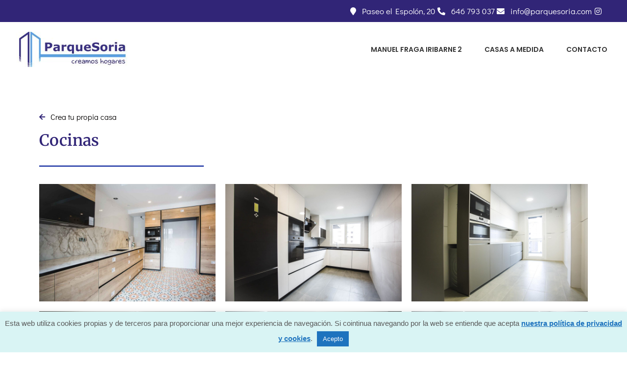

--- FILE ---
content_type: text/html; charset=UTF-8
request_url: https://www.parquesoria.com/crea-tu-propia-casa/cocinas/
body_size: 21780
content:
<!doctype html>
<html lang="es">
<head>
	<meta charset="UTF-8">
	<meta name="viewport" content="width=device-width, initial-scale=1">
	<link rel="profile" href="https://gmpg.org/xfn/11">
	<title>Cocinas | Parque Soria</title>
	<style>img:is([sizes="auto" i], [sizes^="auto," i]) { contain-intrinsic-size: 3000px 1500px }</style>
	
<!-- The SEO Framework por Sybre Waaijer -->
<link rel="canonical" href="https://www.parquesoria.com/crea-tu-propia-casa/cocinas/" />
<meta property="og:type" content="website" />
<meta property="og:locale" content="es_ES" />
<meta property="og:site_name" content="Parque Soria" />
<meta property="og:title" content="Cocinas | Parque Soria" />
<meta property="og:url" content="https://www.parquesoria.com/crea-tu-propia-casa/cocinas/" />
<meta property="og:image" content="https://www.parquesoria.com/wp-content/uploads/2021/01/Cocinas-Parque-Soria-Altos-de-la-mosquera5-1-6.jpg" />
<meta name="twitter:card" content="summary_large_image" />
<meta name="twitter:title" content="Cocinas | Parque Soria" />
<meta name="twitter:image" content="https://www.parquesoria.com/wp-content/uploads/2021/01/Cocinas-Parque-Soria-Altos-de-la-mosquera5-1-6.jpg" />
<script type="application/ld+json">{"@context":"https://schema.org","@graph":[{"@type":"WebSite","@id":"https://www.parquesoria.com/#/schema/WebSite","url":"https://www.parquesoria.com/","name":"Parque Soria","description":"Creamos hogares","inLanguage":"es","potentialAction":{"@type":"SearchAction","target":{"@type":"EntryPoint","urlTemplate":"https://www.parquesoria.com/search/{search_term_string}/"},"query-input":"required name=search_term_string"},"publisher":{"@type":"Organization","@id":"https://www.parquesoria.com/#/schema/Organization","name":"Parque Soria","url":"https://www.parquesoria.com/","logo":{"@type":"ImageObject","url":"https://www.parquesoria.com/wp-content/uploads/2017/05/cropped-parque-soria-logotipo-1.jpg","contentUrl":"https://www.parquesoria.com/wp-content/uploads/2017/05/cropped-parque-soria-logotipo-1.jpg","width":325,"height":92,"contentSize":"7731"}}},{"@type":"WebPage","@id":"https://www.parquesoria.com/crea-tu-propia-casa/cocinas/","url":"https://www.parquesoria.com/crea-tu-propia-casa/cocinas/","name":"Cocinas | Parque Soria","inLanguage":"es","isPartOf":{"@id":"https://www.parquesoria.com/#/schema/WebSite"},"breadcrumb":{"@type":"BreadcrumbList","@id":"https://www.parquesoria.com/#/schema/BreadcrumbList","itemListElement":[{"@type":"ListItem","position":1,"item":"https://www.parquesoria.com/","name":"Parque Soria"},{"@type":"ListItem","position":2,"item":"https://www.parquesoria.com/crea-tu-propia-casa/","name":"Casas a medida en Soria"},{"@type":"ListItem","position":3,"name":"Cocinas"}]},"potentialAction":{"@type":"ReadAction","target":"https://www.parquesoria.com/crea-tu-propia-casa/cocinas/"}}]}</script>
<!-- / The SEO Framework por Sybre Waaijer | 11.94ms meta | 8.80ms boot -->

<link rel='dns-prefetch' href='//www.parquesoria.com' />
<link rel="alternate" type="application/rss+xml" title="Parque Soria &raquo; Feed" href="https://www.parquesoria.com/feed/" />
<link rel="alternate" type="application/rss+xml" title="Parque Soria &raquo; Feed de los comentarios" href="https://www.parquesoria.com/comments/feed/" />
<script>
window._wpemojiSettings = {"baseUrl":"https:\/\/s.w.org\/images\/core\/emoji\/16.0.1\/72x72\/","ext":".png","svgUrl":"https:\/\/s.w.org\/images\/core\/emoji\/16.0.1\/svg\/","svgExt":".svg","source":{"concatemoji":"https:\/\/www.parquesoria.com\/wp-includes\/js\/wp-emoji-release.min.js?ver=6.8.3"}};
/*! This file is auto-generated */
!function(s,n){var o,i,e;function c(e){try{var t={supportTests:e,timestamp:(new Date).valueOf()};sessionStorage.setItem(o,JSON.stringify(t))}catch(e){}}function p(e,t,n){e.clearRect(0,0,e.canvas.width,e.canvas.height),e.fillText(t,0,0);var t=new Uint32Array(e.getImageData(0,0,e.canvas.width,e.canvas.height).data),a=(e.clearRect(0,0,e.canvas.width,e.canvas.height),e.fillText(n,0,0),new Uint32Array(e.getImageData(0,0,e.canvas.width,e.canvas.height).data));return t.every(function(e,t){return e===a[t]})}function u(e,t){e.clearRect(0,0,e.canvas.width,e.canvas.height),e.fillText(t,0,0);for(var n=e.getImageData(16,16,1,1),a=0;a<n.data.length;a++)if(0!==n.data[a])return!1;return!0}function f(e,t,n,a){switch(t){case"flag":return n(e,"\ud83c\udff3\ufe0f\u200d\u26a7\ufe0f","\ud83c\udff3\ufe0f\u200b\u26a7\ufe0f")?!1:!n(e,"\ud83c\udde8\ud83c\uddf6","\ud83c\udde8\u200b\ud83c\uddf6")&&!n(e,"\ud83c\udff4\udb40\udc67\udb40\udc62\udb40\udc65\udb40\udc6e\udb40\udc67\udb40\udc7f","\ud83c\udff4\u200b\udb40\udc67\u200b\udb40\udc62\u200b\udb40\udc65\u200b\udb40\udc6e\u200b\udb40\udc67\u200b\udb40\udc7f");case"emoji":return!a(e,"\ud83e\udedf")}return!1}function g(e,t,n,a){var r="undefined"!=typeof WorkerGlobalScope&&self instanceof WorkerGlobalScope?new OffscreenCanvas(300,150):s.createElement("canvas"),o=r.getContext("2d",{willReadFrequently:!0}),i=(o.textBaseline="top",o.font="600 32px Arial",{});return e.forEach(function(e){i[e]=t(o,e,n,a)}),i}function t(e){var t=s.createElement("script");t.src=e,t.defer=!0,s.head.appendChild(t)}"undefined"!=typeof Promise&&(o="wpEmojiSettingsSupports",i=["flag","emoji"],n.supports={everything:!0,everythingExceptFlag:!0},e=new Promise(function(e){s.addEventListener("DOMContentLoaded",e,{once:!0})}),new Promise(function(t){var n=function(){try{var e=JSON.parse(sessionStorage.getItem(o));if("object"==typeof e&&"number"==typeof e.timestamp&&(new Date).valueOf()<e.timestamp+604800&&"object"==typeof e.supportTests)return e.supportTests}catch(e){}return null}();if(!n){if("undefined"!=typeof Worker&&"undefined"!=typeof OffscreenCanvas&&"undefined"!=typeof URL&&URL.createObjectURL&&"undefined"!=typeof Blob)try{var e="postMessage("+g.toString()+"("+[JSON.stringify(i),f.toString(),p.toString(),u.toString()].join(",")+"));",a=new Blob([e],{type:"text/javascript"}),r=new Worker(URL.createObjectURL(a),{name:"wpTestEmojiSupports"});return void(r.onmessage=function(e){c(n=e.data),r.terminate(),t(n)})}catch(e){}c(n=g(i,f,p,u))}t(n)}).then(function(e){for(var t in e)n.supports[t]=e[t],n.supports.everything=n.supports.everything&&n.supports[t],"flag"!==t&&(n.supports.everythingExceptFlag=n.supports.everythingExceptFlag&&n.supports[t]);n.supports.everythingExceptFlag=n.supports.everythingExceptFlag&&!n.supports.flag,n.DOMReady=!1,n.readyCallback=function(){n.DOMReady=!0}}).then(function(){return e}).then(function(){var e;n.supports.everything||(n.readyCallback(),(e=n.source||{}).concatemoji?t(e.concatemoji):e.wpemoji&&e.twemoji&&(t(e.twemoji),t(e.wpemoji)))}))}((window,document),window._wpemojiSettings);
</script>
<link rel='stylesheet' id='cattopage_wud_site_style-css' href='https://www.parquesoria.com/wp-content/plugins/category-to-pages-wud/css/category-to-pages-wud.css' media='all' />
<link rel='stylesheet' id='cattopage_wud_img_style-css' href='https://www.parquesoria.com/wp-content/plugins/category-to-pages-wud/css/jquery.ctp_wud.css' media='all' />
<style id='wp-emoji-styles-inline-css'>

	img.wp-smiley, img.emoji {
		display: inline !important;
		border: none !important;
		box-shadow: none !important;
		height: 1em !important;
		width: 1em !important;
		margin: 0 0.07em !important;
		vertical-align: -0.1em !important;
		background: none !important;
		padding: 0 !important;
	}
</style>
<style id='global-styles-inline-css'>
:root{--wp--preset--aspect-ratio--square: 1;--wp--preset--aspect-ratio--4-3: 4/3;--wp--preset--aspect-ratio--3-4: 3/4;--wp--preset--aspect-ratio--3-2: 3/2;--wp--preset--aspect-ratio--2-3: 2/3;--wp--preset--aspect-ratio--16-9: 16/9;--wp--preset--aspect-ratio--9-16: 9/16;--wp--preset--color--black: #000000;--wp--preset--color--cyan-bluish-gray: #abb8c3;--wp--preset--color--white: #ffffff;--wp--preset--color--pale-pink: #f78da7;--wp--preset--color--vivid-red: #cf2e2e;--wp--preset--color--luminous-vivid-orange: #ff6900;--wp--preset--color--luminous-vivid-amber: #fcb900;--wp--preset--color--light-green-cyan: #7bdcb5;--wp--preset--color--vivid-green-cyan: #00d084;--wp--preset--color--pale-cyan-blue: #8ed1fc;--wp--preset--color--vivid-cyan-blue: #0693e3;--wp--preset--color--vivid-purple: #9b51e0;--wp--preset--gradient--vivid-cyan-blue-to-vivid-purple: linear-gradient(135deg,rgba(6,147,227,1) 0%,rgb(155,81,224) 100%);--wp--preset--gradient--light-green-cyan-to-vivid-green-cyan: linear-gradient(135deg,rgb(122,220,180) 0%,rgb(0,208,130) 100%);--wp--preset--gradient--luminous-vivid-amber-to-luminous-vivid-orange: linear-gradient(135deg,rgba(252,185,0,1) 0%,rgba(255,105,0,1) 100%);--wp--preset--gradient--luminous-vivid-orange-to-vivid-red: linear-gradient(135deg,rgba(255,105,0,1) 0%,rgb(207,46,46) 100%);--wp--preset--gradient--very-light-gray-to-cyan-bluish-gray: linear-gradient(135deg,rgb(238,238,238) 0%,rgb(169,184,195) 100%);--wp--preset--gradient--cool-to-warm-spectrum: linear-gradient(135deg,rgb(74,234,220) 0%,rgb(151,120,209) 20%,rgb(207,42,186) 40%,rgb(238,44,130) 60%,rgb(251,105,98) 80%,rgb(254,248,76) 100%);--wp--preset--gradient--blush-light-purple: linear-gradient(135deg,rgb(255,206,236) 0%,rgb(152,150,240) 100%);--wp--preset--gradient--blush-bordeaux: linear-gradient(135deg,rgb(254,205,165) 0%,rgb(254,45,45) 50%,rgb(107,0,62) 100%);--wp--preset--gradient--luminous-dusk: linear-gradient(135deg,rgb(255,203,112) 0%,rgb(199,81,192) 50%,rgb(65,88,208) 100%);--wp--preset--gradient--pale-ocean: linear-gradient(135deg,rgb(255,245,203) 0%,rgb(182,227,212) 50%,rgb(51,167,181) 100%);--wp--preset--gradient--electric-grass: linear-gradient(135deg,rgb(202,248,128) 0%,rgb(113,206,126) 100%);--wp--preset--gradient--midnight: linear-gradient(135deg,rgb(2,3,129) 0%,rgb(40,116,252) 100%);--wp--preset--font-size--small: 13px;--wp--preset--font-size--medium: 20px;--wp--preset--font-size--large: 36px;--wp--preset--font-size--x-large: 42px;--wp--preset--spacing--20: 0.44rem;--wp--preset--spacing--30: 0.67rem;--wp--preset--spacing--40: 1rem;--wp--preset--spacing--50: 1.5rem;--wp--preset--spacing--60: 2.25rem;--wp--preset--spacing--70: 3.38rem;--wp--preset--spacing--80: 5.06rem;--wp--preset--shadow--natural: 6px 6px 9px rgba(0, 0, 0, 0.2);--wp--preset--shadow--deep: 12px 12px 50px rgba(0, 0, 0, 0.4);--wp--preset--shadow--sharp: 6px 6px 0px rgba(0, 0, 0, 0.2);--wp--preset--shadow--outlined: 6px 6px 0px -3px rgba(255, 255, 255, 1), 6px 6px rgba(0, 0, 0, 1);--wp--preset--shadow--crisp: 6px 6px 0px rgba(0, 0, 0, 1);}:root { --wp--style--global--content-size: 800px;--wp--style--global--wide-size: 1200px; }:where(body) { margin: 0; }.wp-site-blocks > .alignleft { float: left; margin-right: 2em; }.wp-site-blocks > .alignright { float: right; margin-left: 2em; }.wp-site-blocks > .aligncenter { justify-content: center; margin-left: auto; margin-right: auto; }:where(.wp-site-blocks) > * { margin-block-start: 24px; margin-block-end: 0; }:where(.wp-site-blocks) > :first-child { margin-block-start: 0; }:where(.wp-site-blocks) > :last-child { margin-block-end: 0; }:root { --wp--style--block-gap: 24px; }:root :where(.is-layout-flow) > :first-child{margin-block-start: 0;}:root :where(.is-layout-flow) > :last-child{margin-block-end: 0;}:root :where(.is-layout-flow) > *{margin-block-start: 24px;margin-block-end: 0;}:root :where(.is-layout-constrained) > :first-child{margin-block-start: 0;}:root :where(.is-layout-constrained) > :last-child{margin-block-end: 0;}:root :where(.is-layout-constrained) > *{margin-block-start: 24px;margin-block-end: 0;}:root :where(.is-layout-flex){gap: 24px;}:root :where(.is-layout-grid){gap: 24px;}.is-layout-flow > .alignleft{float: left;margin-inline-start: 0;margin-inline-end: 2em;}.is-layout-flow > .alignright{float: right;margin-inline-start: 2em;margin-inline-end: 0;}.is-layout-flow > .aligncenter{margin-left: auto !important;margin-right: auto !important;}.is-layout-constrained > .alignleft{float: left;margin-inline-start: 0;margin-inline-end: 2em;}.is-layout-constrained > .alignright{float: right;margin-inline-start: 2em;margin-inline-end: 0;}.is-layout-constrained > .aligncenter{margin-left: auto !important;margin-right: auto !important;}.is-layout-constrained > :where(:not(.alignleft):not(.alignright):not(.alignfull)){max-width: var(--wp--style--global--content-size);margin-left: auto !important;margin-right: auto !important;}.is-layout-constrained > .alignwide{max-width: var(--wp--style--global--wide-size);}body .is-layout-flex{display: flex;}.is-layout-flex{flex-wrap: wrap;align-items: center;}.is-layout-flex > :is(*, div){margin: 0;}body .is-layout-grid{display: grid;}.is-layout-grid > :is(*, div){margin: 0;}body{padding-top: 0px;padding-right: 0px;padding-bottom: 0px;padding-left: 0px;}a:where(:not(.wp-element-button)){text-decoration: underline;}:root :where(.wp-element-button, .wp-block-button__link){background-color: #32373c;border-width: 0;color: #fff;font-family: inherit;font-size: inherit;line-height: inherit;padding: calc(0.667em + 2px) calc(1.333em + 2px);text-decoration: none;}.has-black-color{color: var(--wp--preset--color--black) !important;}.has-cyan-bluish-gray-color{color: var(--wp--preset--color--cyan-bluish-gray) !important;}.has-white-color{color: var(--wp--preset--color--white) !important;}.has-pale-pink-color{color: var(--wp--preset--color--pale-pink) !important;}.has-vivid-red-color{color: var(--wp--preset--color--vivid-red) !important;}.has-luminous-vivid-orange-color{color: var(--wp--preset--color--luminous-vivid-orange) !important;}.has-luminous-vivid-amber-color{color: var(--wp--preset--color--luminous-vivid-amber) !important;}.has-light-green-cyan-color{color: var(--wp--preset--color--light-green-cyan) !important;}.has-vivid-green-cyan-color{color: var(--wp--preset--color--vivid-green-cyan) !important;}.has-pale-cyan-blue-color{color: var(--wp--preset--color--pale-cyan-blue) !important;}.has-vivid-cyan-blue-color{color: var(--wp--preset--color--vivid-cyan-blue) !important;}.has-vivid-purple-color{color: var(--wp--preset--color--vivid-purple) !important;}.has-black-background-color{background-color: var(--wp--preset--color--black) !important;}.has-cyan-bluish-gray-background-color{background-color: var(--wp--preset--color--cyan-bluish-gray) !important;}.has-white-background-color{background-color: var(--wp--preset--color--white) !important;}.has-pale-pink-background-color{background-color: var(--wp--preset--color--pale-pink) !important;}.has-vivid-red-background-color{background-color: var(--wp--preset--color--vivid-red) !important;}.has-luminous-vivid-orange-background-color{background-color: var(--wp--preset--color--luminous-vivid-orange) !important;}.has-luminous-vivid-amber-background-color{background-color: var(--wp--preset--color--luminous-vivid-amber) !important;}.has-light-green-cyan-background-color{background-color: var(--wp--preset--color--light-green-cyan) !important;}.has-vivid-green-cyan-background-color{background-color: var(--wp--preset--color--vivid-green-cyan) !important;}.has-pale-cyan-blue-background-color{background-color: var(--wp--preset--color--pale-cyan-blue) !important;}.has-vivid-cyan-blue-background-color{background-color: var(--wp--preset--color--vivid-cyan-blue) !important;}.has-vivid-purple-background-color{background-color: var(--wp--preset--color--vivid-purple) !important;}.has-black-border-color{border-color: var(--wp--preset--color--black) !important;}.has-cyan-bluish-gray-border-color{border-color: var(--wp--preset--color--cyan-bluish-gray) !important;}.has-white-border-color{border-color: var(--wp--preset--color--white) !important;}.has-pale-pink-border-color{border-color: var(--wp--preset--color--pale-pink) !important;}.has-vivid-red-border-color{border-color: var(--wp--preset--color--vivid-red) !important;}.has-luminous-vivid-orange-border-color{border-color: var(--wp--preset--color--luminous-vivid-orange) !important;}.has-luminous-vivid-amber-border-color{border-color: var(--wp--preset--color--luminous-vivid-amber) !important;}.has-light-green-cyan-border-color{border-color: var(--wp--preset--color--light-green-cyan) !important;}.has-vivid-green-cyan-border-color{border-color: var(--wp--preset--color--vivid-green-cyan) !important;}.has-pale-cyan-blue-border-color{border-color: var(--wp--preset--color--pale-cyan-blue) !important;}.has-vivid-cyan-blue-border-color{border-color: var(--wp--preset--color--vivid-cyan-blue) !important;}.has-vivid-purple-border-color{border-color: var(--wp--preset--color--vivid-purple) !important;}.has-vivid-cyan-blue-to-vivid-purple-gradient-background{background: var(--wp--preset--gradient--vivid-cyan-blue-to-vivid-purple) !important;}.has-light-green-cyan-to-vivid-green-cyan-gradient-background{background: var(--wp--preset--gradient--light-green-cyan-to-vivid-green-cyan) !important;}.has-luminous-vivid-amber-to-luminous-vivid-orange-gradient-background{background: var(--wp--preset--gradient--luminous-vivid-amber-to-luminous-vivid-orange) !important;}.has-luminous-vivid-orange-to-vivid-red-gradient-background{background: var(--wp--preset--gradient--luminous-vivid-orange-to-vivid-red) !important;}.has-very-light-gray-to-cyan-bluish-gray-gradient-background{background: var(--wp--preset--gradient--very-light-gray-to-cyan-bluish-gray) !important;}.has-cool-to-warm-spectrum-gradient-background{background: var(--wp--preset--gradient--cool-to-warm-spectrum) !important;}.has-blush-light-purple-gradient-background{background: var(--wp--preset--gradient--blush-light-purple) !important;}.has-blush-bordeaux-gradient-background{background: var(--wp--preset--gradient--blush-bordeaux) !important;}.has-luminous-dusk-gradient-background{background: var(--wp--preset--gradient--luminous-dusk) !important;}.has-pale-ocean-gradient-background{background: var(--wp--preset--gradient--pale-ocean) !important;}.has-electric-grass-gradient-background{background: var(--wp--preset--gradient--electric-grass) !important;}.has-midnight-gradient-background{background: var(--wp--preset--gradient--midnight) !important;}.has-small-font-size{font-size: var(--wp--preset--font-size--small) !important;}.has-medium-font-size{font-size: var(--wp--preset--font-size--medium) !important;}.has-large-font-size{font-size: var(--wp--preset--font-size--large) !important;}.has-x-large-font-size{font-size: var(--wp--preset--font-size--x-large) !important;}
:root :where(.wp-block-pullquote){font-size: 1.5em;line-height: 1.6;}
</style>
<link rel='stylesheet' id='cookie-law-info-css' href='https://www.parquesoria.com/wp-content/plugins/cookie-law-info/legacy/public/css/cookie-law-info-public.css?ver=3.3.6' media='all' />
<link rel='stylesheet' id='cookie-law-info-gdpr-css' href='https://www.parquesoria.com/wp-content/plugins/cookie-law-info/legacy/public/css/cookie-law-info-gdpr.css?ver=3.3.6' media='all' />
<link rel='stylesheet' id='wpdm-fonticon-css' href='https://www.parquesoria.com/wp-content/plugins/download-manager/assets/wpdm-iconfont/css/wpdm-icons.css?ver=6.8.3' media='all' />
<link rel='stylesheet' id='wpdm-front-css' href='https://www.parquesoria.com/wp-content/plugins/download-manager/assets/css/front.min.css?ver=6.8.3' media='all' />
<link rel='stylesheet' id='pafe-extension-style-css' href='https://www.parquesoria.com/wp-content/plugins/piotnet-addons-for-elementor-pro/assets/css/minify/extension.min.css?ver=7.1.67' media='all' />
<link rel='stylesheet' id='parent-css' href='https://www.parquesoria.com/wp-content/themes/hello-elementor/style.css?ver=6.8.3' media='all' />
<link rel='stylesheet' id='hello-elementor-css' href='https://www.parquesoria.com/wp-content/themes/hello-elementor/assets/css/reset.css?ver=3.4.5' media='all' />
<link rel='stylesheet' id='hello-elementor-theme-style-css' href='https://www.parquesoria.com/wp-content/themes/hello-elementor/assets/css/theme.css?ver=3.4.5' media='all' />
<link rel='stylesheet' id='hello-elementor-header-footer-css' href='https://www.parquesoria.com/wp-content/themes/hello-elementor/assets/css/header-footer.css?ver=3.4.5' media='all' />
<link rel='stylesheet' id='elementor-frontend-css' href='https://www.parquesoria.com/wp-content/plugins/elementor/assets/css/frontend.min.css?ver=3.32.5' media='all' />
<link rel='stylesheet' id='widget-icon-list-css' href='https://www.parquesoria.com/wp-content/plugins/elementor/assets/css/widget-icon-list.min.css?ver=3.32.5' media='all' />
<link rel='stylesheet' id='e-sticky-css' href='https://www.parquesoria.com/wp-content/plugins/elementor-pro/assets/css/modules/sticky.min.css?ver=3.32.3' media='all' />
<link rel='stylesheet' id='e-motion-fx-css' href='https://www.parquesoria.com/wp-content/plugins/elementor-pro/assets/css/modules/motion-fx.min.css?ver=3.32.3' media='all' />
<link rel='stylesheet' id='widget-image-css' href='https://www.parquesoria.com/wp-content/plugins/elementor/assets/css/widget-image.min.css?ver=3.32.5' media='all' />
<link rel='stylesheet' id='widget-nav-menu-css' href='https://www.parquesoria.com/wp-content/plugins/elementor-pro/assets/css/widget-nav-menu.min.css?ver=3.32.3' media='all' />
<link rel='stylesheet' id='widget-heading-css' href='https://www.parquesoria.com/wp-content/plugins/elementor/assets/css/widget-heading.min.css?ver=3.32.5' media='all' />
<link rel='stylesheet' id='widget-social-icons-css' href='https://www.parquesoria.com/wp-content/plugins/elementor/assets/css/widget-social-icons.min.css?ver=3.32.5' media='all' />
<link rel='stylesheet' id='e-apple-webkit-css' href='https://www.parquesoria.com/wp-content/plugins/elementor/assets/css/conditionals/apple-webkit.min.css?ver=3.32.5' media='all' />
<link rel='stylesheet' id='elementor-icons-css' href='https://www.parquesoria.com/wp-content/plugins/elementor/assets/lib/eicons/css/elementor-icons.min.css?ver=5.44.0' media='all' />
<link rel='stylesheet' id='elementor-post-4514-css' href='https://www.parquesoria.com/wp-content/uploads/elementor/css/post-4514.css?ver=1768968580' media='all' />
<link rel='stylesheet' id='widget-spacer-css' href='https://www.parquesoria.com/wp-content/plugins/elementor/assets/css/widget-spacer.min.css?ver=3.32.5' media='all' />
<link rel='stylesheet' id='widget-divider-css' href='https://www.parquesoria.com/wp-content/plugins/elementor/assets/css/widget-divider.min.css?ver=3.32.5' media='all' />
<link rel='stylesheet' id='swiper-css' href='https://www.parquesoria.com/wp-content/plugins/elementor/assets/lib/swiper/v8/css/swiper.min.css?ver=8.4.5' media='all' />
<link rel='stylesheet' id='e-swiper-css' href='https://www.parquesoria.com/wp-content/plugins/elementor/assets/css/conditionals/e-swiper.min.css?ver=3.32.5' media='all' />
<link rel='stylesheet' id='widget-image-gallery-css' href='https://www.parquesoria.com/wp-content/plugins/elementor/assets/css/widget-image-gallery.min.css?ver=3.32.5' media='all' />
<link rel='stylesheet' id='elementor-post-3780-css' href='https://www.parquesoria.com/wp-content/uploads/elementor/css/post-3780.css?ver=1768992468' media='all' />
<link rel='stylesheet' id='elementor-post-3561-css' href='https://www.parquesoria.com/wp-content/uploads/elementor/css/post-3561.css?ver=1768968581' media='all' />
<link rel='stylesheet' id='elementor-post-3579-css' href='https://www.parquesoria.com/wp-content/uploads/elementor/css/post-3579.css?ver=1768968581' media='all' />
<link rel='stylesheet' id='call-now-button-modern-style-css' href='https://www.parquesoria.com/wp-content/plugins/call-now-button/resources/style/modern.css?ver=1.5.5' media='all' />
<link rel='stylesheet' id='elementor-gf-local-merriweather-css' href='https://www.parquesoria.com/wp-content/uploads/elementor/google-fonts/css/merriweather.css?ver=1757966413' media='all' />
<link rel='stylesheet' id='elementor-gf-local-didactgothic-css' href='https://www.parquesoria.com/wp-content/uploads/elementor/google-fonts/css/didactgothic.css?ver=1757966460' media='all' />
<link rel='stylesheet' id='elementor-gf-local-poppins-css' href='https://www.parquesoria.com/wp-content/uploads/elementor/google-fonts/css/poppins.css?ver=1757966521' media='all' />
<link rel='stylesheet' id='elementor-icons-shared-0-css' href='https://www.parquesoria.com/wp-content/plugins/elementor/assets/lib/font-awesome/css/fontawesome.min.css?ver=5.15.3' media='all' />
<link rel='stylesheet' id='elementor-icons-fa-solid-css' href='https://www.parquesoria.com/wp-content/plugins/elementor/assets/lib/font-awesome/css/solid.min.css?ver=5.15.3' media='all' />
<link rel='stylesheet' id='elementor-icons-fa-brands-css' href='https://www.parquesoria.com/wp-content/plugins/elementor/assets/lib/font-awesome/css/brands.min.css?ver=5.15.3' media='all' />
<link rel='stylesheet' id='elementor-icons-fa-regular-css' href='https://www.parquesoria.com/wp-content/plugins/elementor/assets/lib/font-awesome/css/regular.min.css?ver=5.15.3' media='all' />
<script src="https://www.parquesoria.com/wp-includes/js/jquery/jquery.min.js?ver=3.7.1" id="jquery-core-js"></script>
<script src="https://www.parquesoria.com/wp-includes/js/jquery/jquery-migrate.min.js?ver=3.4.1" id="jquery-migrate-js"></script>
<script id="cookie-law-info-js-extra">
var Cli_Data = {"nn_cookie_ids":[],"cookielist":[],"non_necessary_cookies":[],"ccpaEnabled":"","ccpaRegionBased":"","ccpaBarEnabled":"","strictlyEnabled":["necessary","obligatoire"],"ccpaType":"gdpr","js_blocking":"","custom_integration":"","triggerDomRefresh":"","secure_cookies":""};
var cli_cookiebar_settings = {"animate_speed_hide":"500","animate_speed_show":"500","background":"#d9f4f4","border":"#911d1d","border_on":"","button_1_button_colour":"#1e73be","button_1_button_hover":"#185c98","button_1_link_colour":"#fff","button_1_as_button":"1","button_1_new_win":"","button_2_button_colour":"#333","button_2_button_hover":"#292929","button_2_link_colour":"#1e73be","button_2_as_button":"","button_2_hidebar":"","button_3_button_colour":"#000","button_3_button_hover":"#000000","button_3_link_colour":"#fff","button_3_as_button":"1","button_3_new_win":"","button_4_button_colour":"#000","button_4_button_hover":"#000000","button_4_link_colour":"#fff","button_4_as_button":"1","button_7_button_colour":"#61a229","button_7_button_hover":"#4e8221","button_7_link_colour":"#fff","button_7_as_button":"1","button_7_new_win":"","font_family":"inherit","header_fix":"","notify_animate_hide":"1","notify_animate_show":"","notify_div_id":"#cookie-law-info-bar","notify_position_horizontal":"right","notify_position_vertical":"bottom","scroll_close":"","scroll_close_reload":"","accept_close_reload":"","reject_close_reload":"","showagain_tab":"","showagain_background":"#fff","showagain_border":"#000","showagain_div_id":"#cookie-law-info-again","showagain_x_position":"100px","text":"#595959","show_once_yn":"","show_once":"10000","logging_on":"","as_popup":"","popup_overlay":"1","bar_heading_text":"","cookie_bar_as":"banner","popup_showagain_position":"bottom-right","widget_position":"left"};
var log_object = {"ajax_url":"https:\/\/www.parquesoria.com\/wp-admin\/admin-ajax.php"};
</script>
<script src="https://www.parquesoria.com/wp-content/plugins/cookie-law-info/legacy/public/js/cookie-law-info-public.js?ver=3.3.6" id="cookie-law-info-js"></script>
<script src="https://www.parquesoria.com/wp-content/plugins/download-manager/assets/js/wpdm.min.js?ver=6.8.3" id="wpdm-frontend-js-js"></script>
<script id="wpdm-frontjs-js-extra">
var wpdm_url = {"home":"https:\/\/www.parquesoria.com\/","site":"https:\/\/www.parquesoria.com\/","ajax":"https:\/\/www.parquesoria.com\/wp-admin\/admin-ajax.php"};
var wpdm_js = {"spinner":"<i class=\"wpdm-icon wpdm-sun wpdm-spin\"><\/i>","client_id":"ba7600547940945f15ec4544746cd3de"};
var wpdm_strings = {"pass_var":"\u00a1Contrase\u00f1a verificada!","pass_var_q":"Haz clic en el bot\u00f3n siguiente para iniciar la descarga.","start_dl":"Iniciar descarga"};
</script>
<script src="https://www.parquesoria.com/wp-content/plugins/download-manager/assets/js/front.min.js?ver=3.3.30" id="wpdm-frontjs-js"></script>
<script src="https://www.parquesoria.com/wp-content/plugins/piotnet-addons-for-elementor-pro/assets/js/minify/extension.min.js?ver=7.1.67" id="pafe-extension-js"></script>
<link rel="https://api.w.org/" href="https://www.parquesoria.com/wp-json/" /><link rel="alternate" title="JSON" type="application/json" href="https://www.parquesoria.com/wp-json/wp/v2/pages/3780" /><link rel="EditURI" type="application/rsd+xml" title="RSD" href="https://www.parquesoria.com/xmlrpc.php?rsd" />
<link rel="alternate" title="oEmbed (JSON)" type="application/json+oembed" href="https://www.parquesoria.com/wp-json/oembed/1.0/embed?url=https%3A%2F%2Fwww.parquesoria.com%2Fcrea-tu-propia-casa%2Fcocinas%2F" />
<link rel="alternate" title="oEmbed (XML)" type="text/xml+oembed" href="https://www.parquesoria.com/wp-json/oembed/1.0/embed?url=https%3A%2F%2Fwww.parquesoria.com%2Fcrea-tu-propia-casa%2Fcocinas%2F&#038;format=xml" />
<meta name = "viewport" content = "user-scalable=no, width=device-width">
<meta name="apple-mobile-web-app-capable" content="yes" />
		<!-- GA Google Analytics @ https://m0n.co/ga -->
		<script async src="https://www.googletagmanager.com/gtag/js?id=UA-118971828-1"></script>
		<script>
			window.dataLayer = window.dataLayer || [];
			function gtag(){dataLayer.push(arguments);}
			gtag('js', new Date());
			gtag('config', 'UA-118971828-1');
		</script>

	<meta name="generator" content="Elementor 3.32.5; features: additional_custom_breakpoints; settings: css_print_method-external, google_font-enabled, font_display-swap">
			<style>
				.e-con.e-parent:nth-of-type(n+4):not(.e-lazyloaded):not(.e-no-lazyload),
				.e-con.e-parent:nth-of-type(n+4):not(.e-lazyloaded):not(.e-no-lazyload) * {
					background-image: none !important;
				}
				@media screen and (max-height: 1024px) {
					.e-con.e-parent:nth-of-type(n+3):not(.e-lazyloaded):not(.e-no-lazyload),
					.e-con.e-parent:nth-of-type(n+3):not(.e-lazyloaded):not(.e-no-lazyload) * {
						background-image: none !important;
					}
				}
				@media screen and (max-height: 640px) {
					.e-con.e-parent:nth-of-type(n+2):not(.e-lazyloaded):not(.e-no-lazyload),
					.e-con.e-parent:nth-of-type(n+2):not(.e-lazyloaded):not(.e-no-lazyload) * {
						background-image: none !important;
					}
				}
			</style>
			<link rel="icon" href="https://www.parquesoria.com/wp-content/uploads/2020/09/cropped-parque-soria-ico-32x32.png" sizes="32x32" />
<link rel="icon" href="https://www.parquesoria.com/wp-content/uploads/2020/09/cropped-parque-soria-ico-192x192.png" sizes="192x192" />
<link rel="apple-touch-icon" href="https://www.parquesoria.com/wp-content/uploads/2020/09/cropped-parque-soria-ico-180x180.png" />
<meta name="msapplication-TileImage" content="https://www.parquesoria.com/wp-content/uploads/2020/09/cropped-parque-soria-ico-270x270.png" />
<style>.pswp.pafe-lightbox-modal {display: none;}</style><meta name="generator" content="WordPress Download Manager 3.3.30" />
                <style>
        /* WPDM Link Template Styles */        </style>
                <style>

            :root {
                --color-primary: #4a8eff;
                --color-primary-rgb: 74, 142, 255;
                --color-primary-hover: #5998ff;
                --color-primary-active: #3281ff;
                --clr-sec: #6c757d;
                --clr-sec-rgb: 108, 117, 125;
                --clr-sec-hover: #6c757d;
                --clr-sec-active: #6c757d;
                --color-secondary: #6c757d;
                --color-secondary-rgb: 108, 117, 125;
                --color-secondary-hover: #6c757d;
                --color-secondary-active: #6c757d;
                --color-success: #018e11;
                --color-success-rgb: 1, 142, 17;
                --color-success-hover: #0aad01;
                --color-success-active: #0c8c01;
                --color-info: #2CA8FF;
                --color-info-rgb: 44, 168, 255;
                --color-info-hover: #2CA8FF;
                --color-info-active: #2CA8FF;
                --color-warning: #FFB236;
                --color-warning-rgb: 255, 178, 54;
                --color-warning-hover: #FFB236;
                --color-warning-active: #FFB236;
                --color-danger: #ff5062;
                --color-danger-rgb: 255, 80, 98;
                --color-danger-hover: #ff5062;
                --color-danger-active: #ff5062;
                --color-green: #30b570;
                --color-blue: #0073ff;
                --color-purple: #8557D3;
                --color-red: #ff5062;
                --color-muted: rgba(69, 89, 122, 0.6);
                --wpdm-font: "Sen", -apple-system, BlinkMacSystemFont, "Segoe UI", Roboto, Helvetica, Arial, sans-serif, "Apple Color Emoji", "Segoe UI Emoji", "Segoe UI Symbol";
            }

            .wpdm-download-link.btn.btn-primary {
                border-radius: 4px;
            }


        </style>
        </head>
<body class="wp-singular page-template page-template-elementor_header_footer page page-id-3780 page-child parent-pageid-2872 wp-custom-logo wp-embed-responsive wp-theme-hello-elementor wp-child-theme-parque-soria hello-elementor-default elementor-default elementor-template-full-width elementor-kit-4514 elementor-page elementor-page-3780">


<a class="skip-link screen-reader-text" href="#content">Ir al contenido</a>

		<header data-elementor-type="header" data-elementor-id="3561" class="elementor elementor-3561 elementor-location-header" data-elementor-post-type="elementor_library">
					<section class="elementor-section elementor-top-section elementor-element elementor-element-c18a3c2 elementor-hidden-phone elementor-section-boxed elementor-section-height-default elementor-section-height-default" data-id="c18a3c2" data-element_type="section" data-settings="{&quot;background_background&quot;:&quot;classic&quot;,&quot;motion_fx_motion_fx_scrolling&quot;:&quot;yes&quot;,&quot;sticky&quot;:&quot;top&quot;,&quot;motion_fx_devices&quot;:[&quot;desktop&quot;,&quot;tablet&quot;,&quot;mobile&quot;],&quot;sticky_on&quot;:[&quot;desktop&quot;,&quot;tablet&quot;,&quot;mobile&quot;],&quot;sticky_offset&quot;:0,&quot;sticky_effects_offset&quot;:0,&quot;sticky_anchor_link_offset&quot;:0}">
						<div class="elementor-container elementor-column-gap-default">
					<div class="elementor-column elementor-col-100 elementor-top-column elementor-element elementor-element-1d5bc53" data-id="1d5bc53" data-element_type="column">
			<div class="elementor-widget-wrap elementor-element-populated">
						<div class="elementor-element elementor-element-0f56658 elementor-icon-list--layout-inline elementor-align-right elementor-mobile-align-center elementor-tablet-align-center elementor-list-item-link-full_width elementor-widget elementor-widget-icon-list" data-id="0f56658" data-element_type="widget" data-widget_type="icon-list.default">
				<div class="elementor-widget-container">
							<ul class="elementor-icon-list-items elementor-inline-items">
							<li class="elementor-icon-list-item elementor-inline-item">
											<a href="https://goo.gl/maps/Zd9uPj7p9hfvCw7V8" target="_blank">

												<span class="elementor-icon-list-icon">
							<i aria-hidden="true" class="fas fa-map-marker"></i>						</span>
										<span class="elementor-icon-list-text">Paseo el Espolón, 20</span>
											</a>
									</li>
								<li class="elementor-icon-list-item elementor-inline-item">
											<a href="tel:%20+34646793037">

												<span class="elementor-icon-list-icon">
							<i aria-hidden="true" class="fas fa-phone-alt"></i>						</span>
										<span class="elementor-icon-list-text">646 793 037</span>
											</a>
									</li>
								<li class="elementor-icon-list-item elementor-inline-item">
											<a href="mailto:info@parquesoria.com">

												<span class="elementor-icon-list-icon">
							<i aria-hidden="true" class="fas fa-envelope"></i>						</span>
										<span class="elementor-icon-list-text">info@parquesoria.com</span>
											</a>
									</li>
								<li class="elementor-icon-list-item elementor-inline-item">
											<a href="https://www.instagram.com/Parquesoria_hogares/" target="_blank">

												<span class="elementor-icon-list-icon">
							<i aria-hidden="true" class="fab fa-instagram"></i>						</span>
										<span class="elementor-icon-list-text"></span>
											</a>
									</li>
						</ul>
						</div>
				</div>
					</div>
		</div>
					</div>
		</section>
				<section class="elementor-section elementor-top-section elementor-element elementor-element-964f670 elementor-hidden-phone elementor-section-boxed elementor-section-height-default elementor-section-height-default" data-id="964f670" data-element_type="section" data-settings="{&quot;sticky&quot;:&quot;top&quot;,&quot;background_background&quot;:&quot;classic&quot;,&quot;motion_fx_motion_fx_scrolling&quot;:&quot;yes&quot;,&quot;motion_fx_devices&quot;:[&quot;desktop&quot;,&quot;tablet&quot;,&quot;mobile&quot;],&quot;sticky_on&quot;:[&quot;desktop&quot;,&quot;tablet&quot;,&quot;mobile&quot;],&quot;sticky_offset&quot;:0,&quot;sticky_effects_offset&quot;:0,&quot;sticky_anchor_link_offset&quot;:0}">
						<div class="elementor-container elementor-column-gap-default">
					<div class="elementor-column elementor-col-100 elementor-top-column elementor-element elementor-element-1ddd712" data-id="1ddd712" data-element_type="column">
			<div class="elementor-widget-wrap elementor-element-populated">
						<section class="elementor-section elementor-inner-section elementor-element elementor-element-6bc6f93 elementor-section-content-middle elementor-section-boxed elementor-section-height-default elementor-section-height-default" data-id="6bc6f93" data-element_type="section">
						<div class="elementor-container elementor-column-gap-default">
					<div class="elementor-column elementor-col-50 elementor-inner-column elementor-element elementor-element-9a08ec2" data-id="9a08ec2" data-element_type="column">
			<div class="elementor-widget-wrap elementor-element-populated">
						<div class="elementor-element elementor-element-9861f4c elementor-widget elementor-widget-theme-site-logo elementor-widget-image" data-id="9861f4c" data-element_type="widget" data-widget_type="theme-site-logo.default">
				<div class="elementor-widget-container">
											<a href="https://www.parquesoria.com">
			<img width="325" height="92" src="https://www.parquesoria.com/wp-content/uploads/2017/05/cropped-parque-soria-logotipo-1.jpg" class="attachment-full size-full wp-image-5497" alt="PARQUE SORIA" srcset="https://www.parquesoria.com/wp-content/uploads/2017/05/cropped-parque-soria-logotipo-1.jpg 325w, https://www.parquesoria.com/wp-content/uploads/2017/05/cropped-parque-soria-logotipo-1-300x85.jpg 300w" sizes="(max-width: 325px) 100vw, 325px" />				</a>
											</div>
				</div>
					</div>
		</div>
				<div class="elementor-column elementor-col-50 elementor-inner-column elementor-element elementor-element-882e380" data-id="882e380" data-element_type="column">
			<div class="elementor-widget-wrap elementor-element-populated">
						<div class="elementor-element elementor-element-8a4dae3 elementor-nav-menu__align-end elementor-nav-menu--stretch elementor-nav-menu__text-align-center elementor-nav-menu--dropdown-tablet elementor-nav-menu--toggle elementor-nav-menu--burger elementor-widget elementor-widget-nav-menu" data-id="8a4dae3" data-element_type="widget" data-settings="{&quot;full_width&quot;:&quot;stretch&quot;,&quot;submenu_icon&quot;:{&quot;value&quot;:&quot;&lt;i class=\&quot;\&quot; aria-hidden=\&quot;true\&quot;&gt;&lt;\/i&gt;&quot;,&quot;library&quot;:&quot;&quot;},&quot;layout&quot;:&quot;horizontal&quot;,&quot;toggle&quot;:&quot;burger&quot;}" data-widget_type="nav-menu.default">
				<div class="elementor-widget-container">
								<nav aria-label="Menú" class="elementor-nav-menu--main elementor-nav-menu__container elementor-nav-menu--layout-horizontal e--pointer-underline e--animation-fade">
				<ul id="menu-1-8a4dae3" class="elementor-nav-menu"><li class="menu-item menu-item-type-post_type menu-item-object-page menu-item-6099"><a href="https://www.parquesoria.com/promocion-de-23-viviendas-y-3-apartamentos/" class="elementor-item">Manuel Fraga Iribarne 2</a></li>
<li class="menu-item menu-item-type-post_type menu-item-object-page current-page-ancestor menu-item-3434"><a href="https://www.parquesoria.com/crea-tu-propia-casa/" class="elementor-item">CASAS A MEDIDA</a></li>
<li class="menu-item menu-item-type-post_type menu-item-object-page menu-item-2386"><a href="https://www.parquesoria.com/contacto/" class="elementor-item">CONTACTO</a></li>
</ul>			</nav>
					<div class="elementor-menu-toggle" role="button" tabindex="0" aria-label="Alternar menú" aria-expanded="false">
			<i aria-hidden="true" role="presentation" class="elementor-menu-toggle__icon--open eicon-menu-bar"></i><i aria-hidden="true" role="presentation" class="elementor-menu-toggle__icon--close eicon-close"></i>		</div>
					<nav class="elementor-nav-menu--dropdown elementor-nav-menu__container" aria-hidden="true">
				<ul id="menu-2-8a4dae3" class="elementor-nav-menu"><li class="menu-item menu-item-type-post_type menu-item-object-page menu-item-6099"><a href="https://www.parquesoria.com/promocion-de-23-viviendas-y-3-apartamentos/" class="elementor-item" tabindex="-1">Manuel Fraga Iribarne 2</a></li>
<li class="menu-item menu-item-type-post_type menu-item-object-page current-page-ancestor menu-item-3434"><a href="https://www.parquesoria.com/crea-tu-propia-casa/" class="elementor-item" tabindex="-1">CASAS A MEDIDA</a></li>
<li class="menu-item menu-item-type-post_type menu-item-object-page menu-item-2386"><a href="https://www.parquesoria.com/contacto/" class="elementor-item" tabindex="-1">CONTACTO</a></li>
</ul>			</nav>
						</div>
				</div>
					</div>
		</div>
					</div>
		</section>
					</div>
		</div>
					</div>
		</section>
				<section class="elementor-section elementor-top-section elementor-element elementor-element-f0a7d80 elementor-section-stretched elementor-hidden-desktop elementor-hidden-tablet elementor-section-boxed elementor-section-height-default elementor-section-height-default" data-id="f0a7d80" data-element_type="section" data-settings="{&quot;sticky&quot;:&quot;top&quot;,&quot;background_background&quot;:&quot;classic&quot;,&quot;motion_fx_motion_fx_scrolling&quot;:&quot;yes&quot;,&quot;stretch_section&quot;:&quot;section-stretched&quot;,&quot;motion_fx_devices&quot;:[&quot;desktop&quot;,&quot;tablet&quot;,&quot;mobile&quot;],&quot;sticky_on&quot;:[&quot;desktop&quot;,&quot;tablet&quot;,&quot;mobile&quot;],&quot;sticky_offset&quot;:0,&quot;sticky_effects_offset&quot;:0,&quot;sticky_anchor_link_offset&quot;:0}">
						<div class="elementor-container elementor-column-gap-default">
					<div class="elementor-column elementor-col-100 elementor-top-column elementor-element elementor-element-31ed501" data-id="31ed501" data-element_type="column">
			<div class="elementor-widget-wrap elementor-element-populated">
						<section class="elementor-section elementor-inner-section elementor-element elementor-element-4205d10 elementor-section-content-middle elementor-section-boxed elementor-section-height-default elementor-section-height-default" data-id="4205d10" data-element_type="section">
						<div class="elementor-container elementor-column-gap-default">
					<div class="elementor-column elementor-col-50 elementor-inner-column elementor-element elementor-element-056448e" data-id="056448e" data-element_type="column">
			<div class="elementor-widget-wrap elementor-element-populated">
						<div class="elementor-element elementor-element-74262c6 elementor-widget elementor-widget-theme-site-logo elementor-widget-image" data-id="74262c6" data-element_type="widget" data-widget_type="theme-site-logo.default">
				<div class="elementor-widget-container">
											<a href="https://www.parquesoria.com">
			<img width="325" height="92" src="https://www.parquesoria.com/wp-content/uploads/2017/05/cropped-parque-soria-logotipo-1.jpg" class="attachment-full size-full wp-image-5497" alt="PARQUE SORIA" srcset="https://www.parquesoria.com/wp-content/uploads/2017/05/cropped-parque-soria-logotipo-1.jpg 325w, https://www.parquesoria.com/wp-content/uploads/2017/05/cropped-parque-soria-logotipo-1-300x85.jpg 300w" sizes="(max-width: 325px) 100vw, 325px" />				</a>
											</div>
				</div>
					</div>
		</div>
				<div class="elementor-column elementor-col-50 elementor-inner-column elementor-element elementor-element-4ca3727" data-id="4ca3727" data-element_type="column">
			<div class="elementor-widget-wrap elementor-element-populated">
						<div class="elementor-element elementor-element-5a34a11 elementor-nav-menu__align-center elementor-nav-menu--stretch elementor-nav-menu__text-align-center elementor-nav-menu--dropdown-tablet elementor-nav-menu--toggle elementor-nav-menu--burger elementor-widget elementor-widget-nav-menu" data-id="5a34a11" data-element_type="widget" data-settings="{&quot;full_width&quot;:&quot;stretch&quot;,&quot;layout&quot;:&quot;horizontal&quot;,&quot;submenu_icon&quot;:{&quot;value&quot;:&quot;&lt;i class=\&quot;fas fa-caret-down\&quot; aria-hidden=\&quot;true\&quot;&gt;&lt;\/i&gt;&quot;,&quot;library&quot;:&quot;fa-solid&quot;},&quot;toggle&quot;:&quot;burger&quot;}" data-widget_type="nav-menu.default">
				<div class="elementor-widget-container">
								<nav aria-label="Menú" class="elementor-nav-menu--main elementor-nav-menu__container elementor-nav-menu--layout-horizontal e--pointer-underline e--animation-fade">
				<ul id="menu-1-5a34a11" class="elementor-nav-menu"><li class="menu-item menu-item-type-post_type menu-item-object-page menu-item-6099"><a href="https://www.parquesoria.com/promocion-de-23-viviendas-y-3-apartamentos/" class="elementor-item">Manuel Fraga Iribarne 2</a></li>
<li class="menu-item menu-item-type-post_type menu-item-object-page current-page-ancestor menu-item-3434"><a href="https://www.parquesoria.com/crea-tu-propia-casa/" class="elementor-item">CASAS A MEDIDA</a></li>
<li class="menu-item menu-item-type-post_type menu-item-object-page menu-item-2386"><a href="https://www.parquesoria.com/contacto/" class="elementor-item">CONTACTO</a></li>
</ul>			</nav>
					<div class="elementor-menu-toggle" role="button" tabindex="0" aria-label="Alternar menú" aria-expanded="false">
			<i aria-hidden="true" role="presentation" class="elementor-menu-toggle__icon--open eicon-menu-bar"></i><i aria-hidden="true" role="presentation" class="elementor-menu-toggle__icon--close eicon-close"></i>		</div>
					<nav class="elementor-nav-menu--dropdown elementor-nav-menu__container" aria-hidden="true">
				<ul id="menu-2-5a34a11" class="elementor-nav-menu"><li class="menu-item menu-item-type-post_type menu-item-object-page menu-item-6099"><a href="https://www.parquesoria.com/promocion-de-23-viviendas-y-3-apartamentos/" class="elementor-item" tabindex="-1">Manuel Fraga Iribarne 2</a></li>
<li class="menu-item menu-item-type-post_type menu-item-object-page current-page-ancestor menu-item-3434"><a href="https://www.parquesoria.com/crea-tu-propia-casa/" class="elementor-item" tabindex="-1">CASAS A MEDIDA</a></li>
<li class="menu-item menu-item-type-post_type menu-item-object-page menu-item-2386"><a href="https://www.parquesoria.com/contacto/" class="elementor-item" tabindex="-1">CONTACTO</a></li>
</ul>			</nav>
						</div>
				</div>
					</div>
		</div>
					</div>
		</section>
				<div class="elementor-element elementor-element-99b5874 elementor-icon-list--layout-inline elementor-align-center elementor-mobile-align-center elementor-list-item-link-full_width elementor-widget elementor-widget-icon-list" data-id="99b5874" data-element_type="widget" data-widget_type="icon-list.default">
				<div class="elementor-widget-container">
							<ul class="elementor-icon-list-items elementor-inline-items">
							<li class="elementor-icon-list-item elementor-inline-item">
											<a href="tel:%20+34699876069">

												<span class="elementor-icon-list-icon">
							<i aria-hidden="true" class="fas fa-phone-alt"></i>						</span>
										<span class="elementor-icon-list-text">699 876 069</span>
											</a>
									</li>
								<li class="elementor-icon-list-item elementor-inline-item">
											<a href="mailto:info@parquesoria.com">

												<span class="elementor-icon-list-icon">
							<i aria-hidden="true" class="fas fa-envelope"></i>						</span>
										<span class="elementor-icon-list-text">info@parquesoria.com</span>
											</a>
									</li>
								<li class="elementor-icon-list-item elementor-inline-item">
											<a href="https://www.instagram.com/Parquesoria_hogares/" target="_blank">

												<span class="elementor-icon-list-icon">
							<i aria-hidden="true" class="fab fa-instagram"></i>						</span>
										<span class="elementor-icon-list-text"></span>
											</a>
									</li>
						</ul>
						</div>
				</div>
					</div>
		</div>
					</div>
		</section>
				</header>
				<div data-elementor-type="wp-post" data-elementor-id="3780" class="elementor elementor-3780" data-elementor-post-type="page">
						<section class="elementor-section elementor-top-section elementor-element elementor-element-e41ef13 elementor-section-boxed elementor-section-height-default elementor-section-height-default" data-id="e41ef13" data-element_type="section">
						<div class="elementor-container elementor-column-gap-default">
					<div class="elementor-column elementor-col-100 elementor-top-column elementor-element elementor-element-d6761fd" data-id="d6761fd" data-element_type="column">
			<div class="elementor-widget-wrap elementor-element-populated">
						<div class="elementor-element elementor-element-f463f2a elementor-widget elementor-widget-spacer" data-id="f463f2a" data-element_type="widget" data-widget_type="spacer.default">
				<div class="elementor-widget-container">
							<div class="elementor-spacer">
			<div class="elementor-spacer-inner"></div>
		</div>
						</div>
				</div>
				<div class="elementor-element elementor-element-ac6c3ef elementor-icon-list--layout-traditional elementor-list-item-link-full_width elementor-widget elementor-widget-icon-list" data-id="ac6c3ef" data-element_type="widget" data-widget_type="icon-list.default">
				<div class="elementor-widget-container">
							<ul class="elementor-icon-list-items">
							<li class="elementor-icon-list-item">
											<a href="https://www.parquesoria.com/crea-tu-propia-casa/">

												<span class="elementor-icon-list-icon">
							<i aria-hidden="true" class="fas fa-arrow-left"></i>						</span>
										<span class="elementor-icon-list-text">Crea tu propia casa</span>
											</a>
									</li>
						</ul>
						</div>
				</div>
					</div>
		</div>
					</div>
		</section>
				<section class="elementor-section elementor-top-section elementor-element elementor-element-f374ec0 elementor-section-boxed elementor-section-height-default elementor-section-height-default" data-id="f374ec0" data-element_type="section">
						<div class="elementor-container elementor-column-gap-default">
					<div class="elementor-column elementor-col-100 elementor-top-column elementor-element elementor-element-577a0c2" data-id="577a0c2" data-element_type="column">
			<div class="elementor-widget-wrap elementor-element-populated">
						<div class="elementor-element elementor-element-5917a5c elementor-widget elementor-widget-heading" data-id="5917a5c" data-element_type="widget" data-widget_type="heading.default">
				<div class="elementor-widget-container">
					<h2 class="elementor-heading-title elementor-size-default">Cocinas</h2>				</div>
				</div>
				<div class="elementor-element elementor-element-6d4d071 elementor-widget-divider--view-line elementor-widget elementor-widget-divider" data-id="6d4d071" data-element_type="widget" data-widget_type="divider.default">
				<div class="elementor-widget-container">
							<div class="elementor-divider">
			<span class="elementor-divider-separator">
						</span>
		</div>
						</div>
				</div>
					</div>
		</div>
					</div>
		</section>
				<section class="elementor-section elementor-top-section elementor-element elementor-element-fe46348 elementor-section-boxed elementor-section-height-default elementor-section-height-default" data-id="fe46348" data-element_type="section">
						<div class="elementor-container elementor-column-gap-default">
					<div class="elementor-column elementor-col-100 elementor-top-column elementor-element elementor-element-f26a09b" data-id="f26a09b" data-element_type="column">
			<div class="elementor-widget-wrap elementor-element-populated">
						<div class="elementor-element elementor-element-afb27b4 gallery-spacing-custom elementor-widget elementor-widget-image-gallery" data-id="afb27b4" data-element_type="widget" data-widget_type="image-gallery.default">
				<div class="elementor-widget-container">
							<div class="elementor-image-gallery">
			<div id='gallery-1' class='gallery galleryid-3780 gallery-columns-3 gallery-size-vcmegapack-masonry'><figure class='gallery-item'>
			<div class='gallery-icon landscape'>
				<a data-elementor-open-lightbox="yes" data-elementor-lightbox-slideshow="afb27b4" data-elementor-lightbox-title="Cocinas-Parque-Soria-Altos-de-la-mosquera5-1-6" data-e-action-hash="#elementor-action%3Aaction%3Dlightbox%26settings%[base64]%3D%3D" href='https://www.parquesoria.com/wp-content/uploads/2021/01/Cocinas-Parque-Soria-Altos-de-la-mosquera5-1-6.jpg'><img fetchpriority="high" decoding="async" width="1600" height="1067" src="https://www.parquesoria.com/wp-content/uploads/2021/01/Cocinas-Parque-Soria-Altos-de-la-mosquera5-1-6.jpg" class="attachment-vcmegapack-masonry size-vcmegapack-masonry" alt="" srcset="https://www.parquesoria.com/wp-content/uploads/2021/01/Cocinas-Parque-Soria-Altos-de-la-mosquera5-1-6.jpg 1600w, https://www.parquesoria.com/wp-content/uploads/2021/01/Cocinas-Parque-Soria-Altos-de-la-mosquera5-1-6-300x200.jpg 300w, https://www.parquesoria.com/wp-content/uploads/2021/01/Cocinas-Parque-Soria-Altos-de-la-mosquera5-1-6-1024x683.jpg 1024w, https://www.parquesoria.com/wp-content/uploads/2021/01/Cocinas-Parque-Soria-Altos-de-la-mosquera5-1-6-768x512.jpg 768w, https://www.parquesoria.com/wp-content/uploads/2021/01/Cocinas-Parque-Soria-Altos-de-la-mosquera5-1-6-1536x1024.jpg 1536w" sizes="(max-width: 1600px) 100vw, 1600px" /></a>
			</div></figure><figure class='gallery-item'>
			<div class='gallery-icon landscape'>
				<a data-elementor-open-lightbox="yes" data-elementor-lightbox-slideshow="afb27b4" data-elementor-lightbox-title="Cocinas-Parque-Soria-Altos-de-la-mosquera5-1-5" data-e-action-hash="#elementor-action%3Aaction%3Dlightbox%26settings%[base64]%3D%3D" href='https://www.parquesoria.com/wp-content/uploads/2021/01/Cocinas-Parque-Soria-Altos-de-la-mosquera5-1-5.jpg'><img decoding="async" width="1600" height="1067" src="https://www.parquesoria.com/wp-content/uploads/2021/01/Cocinas-Parque-Soria-Altos-de-la-mosquera5-1-5.jpg" class="attachment-vcmegapack-masonry size-vcmegapack-masonry" alt="" srcset="https://www.parquesoria.com/wp-content/uploads/2021/01/Cocinas-Parque-Soria-Altos-de-la-mosquera5-1-5.jpg 1600w, https://www.parquesoria.com/wp-content/uploads/2021/01/Cocinas-Parque-Soria-Altos-de-la-mosquera5-1-5-300x200.jpg 300w, https://www.parquesoria.com/wp-content/uploads/2021/01/Cocinas-Parque-Soria-Altos-de-la-mosquera5-1-5-1024x683.jpg 1024w, https://www.parquesoria.com/wp-content/uploads/2021/01/Cocinas-Parque-Soria-Altos-de-la-mosquera5-1-5-768x512.jpg 768w, https://www.parquesoria.com/wp-content/uploads/2021/01/Cocinas-Parque-Soria-Altos-de-la-mosquera5-1-5-1536x1024.jpg 1536w" sizes="(max-width: 1600px) 100vw, 1600px" /></a>
			</div></figure><figure class='gallery-item'>
			<div class='gallery-icon landscape'>
				<a data-elementor-open-lightbox="yes" data-elementor-lightbox-slideshow="afb27b4" data-elementor-lightbox-title="Cocinas-Parque-Soria-Altos-de-la-mosquera5-1" data-e-action-hash="#elementor-action%3Aaction%3Dlightbox%26settings%[base64]%3D" href='https://www.parquesoria.com/wp-content/uploads/2021/01/Cocinas-Parque-Soria-Altos-de-la-mosquera5-1.jpg'><img loading="lazy" decoding="async" width="1600" height="1067" src="https://www.parquesoria.com/wp-content/uploads/2021/01/Cocinas-Parque-Soria-Altos-de-la-mosquera5-1.jpg" class="attachment-vcmegapack-masonry size-vcmegapack-masonry" alt="" srcset="https://www.parquesoria.com/wp-content/uploads/2021/01/Cocinas-Parque-Soria-Altos-de-la-mosquera5-1.jpg 1600w, https://www.parquesoria.com/wp-content/uploads/2021/01/Cocinas-Parque-Soria-Altos-de-la-mosquera5-1-300x200.jpg 300w, https://www.parquesoria.com/wp-content/uploads/2021/01/Cocinas-Parque-Soria-Altos-de-la-mosquera5-1-1024x683.jpg 1024w, https://www.parquesoria.com/wp-content/uploads/2021/01/Cocinas-Parque-Soria-Altos-de-la-mosquera5-1-768x512.jpg 768w, https://www.parquesoria.com/wp-content/uploads/2021/01/Cocinas-Parque-Soria-Altos-de-la-mosquera5-1-1536x1024.jpg 1536w" sizes="(max-width: 1600px) 100vw, 1600px" /></a>
			</div></figure><figure class='gallery-item'>
			<div class='gallery-icon landscape'>
				<a data-elementor-open-lightbox="yes" data-elementor-lightbox-slideshow="afb27b4" data-elementor-lightbox-title="Cocinas-Parque-Soria-Altos-de-la-mosquera5-1-3" data-e-action-hash="#elementor-action%3Aaction%3Dlightbox%26settings%[base64]%3D%3D" href='https://www.parquesoria.com/wp-content/uploads/2021/01/Cocinas-Parque-Soria-Altos-de-la-mosquera5-1-3.jpg'><img loading="lazy" decoding="async" width="1600" height="1067" src="https://www.parquesoria.com/wp-content/uploads/2021/01/Cocinas-Parque-Soria-Altos-de-la-mosquera5-1-3.jpg" class="attachment-vcmegapack-masonry size-vcmegapack-masonry" alt="" srcset="https://www.parquesoria.com/wp-content/uploads/2021/01/Cocinas-Parque-Soria-Altos-de-la-mosquera5-1-3.jpg 1600w, https://www.parquesoria.com/wp-content/uploads/2021/01/Cocinas-Parque-Soria-Altos-de-la-mosquera5-1-3-300x200.jpg 300w, https://www.parquesoria.com/wp-content/uploads/2021/01/Cocinas-Parque-Soria-Altos-de-la-mosquera5-1-3-1024x683.jpg 1024w, https://www.parquesoria.com/wp-content/uploads/2021/01/Cocinas-Parque-Soria-Altos-de-la-mosquera5-1-3-768x512.jpg 768w, https://www.parquesoria.com/wp-content/uploads/2021/01/Cocinas-Parque-Soria-Altos-de-la-mosquera5-1-3-1536x1024.jpg 1536w" sizes="(max-width: 1600px) 100vw, 1600px" /></a>
			</div></figure><figure class='gallery-item'>
			<div class='gallery-icon landscape'>
				<a data-elementor-open-lightbox="yes" data-elementor-lightbox-slideshow="afb27b4" data-elementor-lightbox-title="Cocinas-Parque-Soria-Altos-de-la-mosquera5-1-4" data-e-action-hash="#elementor-action%3Aaction%3Dlightbox%26settings%[base64]%3D%3D" href='https://www.parquesoria.com/wp-content/uploads/2021/01/Cocinas-Parque-Soria-Altos-de-la-mosquera5-1-4.jpg'><img loading="lazy" decoding="async" width="1600" height="1067" src="https://www.parquesoria.com/wp-content/uploads/2021/01/Cocinas-Parque-Soria-Altos-de-la-mosquera5-1-4.jpg" class="attachment-vcmegapack-masonry size-vcmegapack-masonry" alt="" srcset="https://www.parquesoria.com/wp-content/uploads/2021/01/Cocinas-Parque-Soria-Altos-de-la-mosquera5-1-4.jpg 1600w, https://www.parquesoria.com/wp-content/uploads/2021/01/Cocinas-Parque-Soria-Altos-de-la-mosquera5-1-4-300x200.jpg 300w, https://www.parquesoria.com/wp-content/uploads/2021/01/Cocinas-Parque-Soria-Altos-de-la-mosquera5-1-4-1024x683.jpg 1024w, https://www.parquesoria.com/wp-content/uploads/2021/01/Cocinas-Parque-Soria-Altos-de-la-mosquera5-1-4-768x512.jpg 768w, https://www.parquesoria.com/wp-content/uploads/2021/01/Cocinas-Parque-Soria-Altos-de-la-mosquera5-1-4-1536x1024.jpg 1536w" sizes="(max-width: 1600px) 100vw, 1600px" /></a>
			</div></figure><figure class='gallery-item'>
			<div class='gallery-icon landscape'>
				<a data-elementor-open-lightbox="yes" data-elementor-lightbox-slideshow="afb27b4" data-elementor-lightbox-title="Cocinas-Parque-Soria-Altos-de-la-mosquera5-1-2" data-e-action-hash="#elementor-action%3Aaction%3Dlightbox%26settings%[base64]%3D%3D" href='https://www.parquesoria.com/wp-content/uploads/2021/01/Cocinas-Parque-Soria-Altos-de-la-mosquera5-1-2.jpg'><img loading="lazy" decoding="async" width="1600" height="1067" src="https://www.parquesoria.com/wp-content/uploads/2021/01/Cocinas-Parque-Soria-Altos-de-la-mosquera5-1-2.jpg" class="attachment-vcmegapack-masonry size-vcmegapack-masonry" alt="" srcset="https://www.parquesoria.com/wp-content/uploads/2021/01/Cocinas-Parque-Soria-Altos-de-la-mosquera5-1-2.jpg 1600w, https://www.parquesoria.com/wp-content/uploads/2021/01/Cocinas-Parque-Soria-Altos-de-la-mosquera5-1-2-300x200.jpg 300w, https://www.parquesoria.com/wp-content/uploads/2021/01/Cocinas-Parque-Soria-Altos-de-la-mosquera5-1-2-1024x683.jpg 1024w, https://www.parquesoria.com/wp-content/uploads/2021/01/Cocinas-Parque-Soria-Altos-de-la-mosquera5-1-2-768x512.jpg 768w, https://www.parquesoria.com/wp-content/uploads/2021/01/Cocinas-Parque-Soria-Altos-de-la-mosquera5-1-2-1536x1024.jpg 1536w" sizes="(max-width: 1600px) 100vw, 1600px" /></a>
			</div></figure><figure class='gallery-item'>
			<div class='gallery-icon landscape'>
				<a data-elementor-open-lightbox="yes" data-elementor-lightbox-slideshow="afb27b4" data-elementor-lightbox-title="Calidades-Parque-Soria-Cocinas-1" data-e-action-hash="#elementor-action%3Aaction%3Dlightbox%26settings%3DeyJpZCI6MzAxNCwidXJsIjoiaHR0cHM6XC9cL3d3dy5wYXJxdWVzb3JpYS5jb21cL3dwLWNvbnRlbnRcL3VwbG9hZHNcLzIwMThcLzAzXC9DYWxpZGFkZXMtUGFycXVlLVNvcmlhLUNvY2luYXMtMS5qcGciLCJzbGlkZXNob3ciOiJhZmIyN2I0In0%3D" href='https://www.parquesoria.com/wp-content/uploads/2018/03/Calidades-Parque-Soria-Cocinas-1.jpg'><img loading="lazy" decoding="async" width="500" height="333" src="https://www.parquesoria.com/wp-content/uploads/2018/03/Calidades-Parque-Soria-Cocinas-1-500x333.jpg" class="attachment-vcmegapack-masonry size-vcmegapack-masonry" alt="" srcset="https://www.parquesoria.com/wp-content/uploads/2018/03/Calidades-Parque-Soria-Cocinas-1-500x333.jpg 500w, https://www.parquesoria.com/wp-content/uploads/2018/03/Calidades-Parque-Soria-Cocinas-1-300x200.jpg 300w, https://www.parquesoria.com/wp-content/uploads/2018/03/Calidades-Parque-Soria-Cocinas-1-768x512.jpg 768w, https://www.parquesoria.com/wp-content/uploads/2018/03/Calidades-Parque-Soria-Cocinas-1-1024x683.jpg 1024w, https://www.parquesoria.com/wp-content/uploads/2018/03/Calidades-Parque-Soria-Cocinas-1-1150x766.jpg 1150w, https://www.parquesoria.com/wp-content/uploads/2018/03/Calidades-Parque-Soria-Cocinas-1-750x500.jpg 750w, https://www.parquesoria.com/wp-content/uploads/2018/03/Calidades-Parque-Soria-Cocinas-1-400x267.jpg 400w, https://www.parquesoria.com/wp-content/uploads/2018/03/Calidades-Parque-Soria-Cocinas-1-250x167.jpg 250w, https://www.parquesoria.com/wp-content/uploads/2018/03/Calidades-Parque-Soria-Cocinas-1-1200x800.jpg 1200w, https://www.parquesoria.com/wp-content/uploads/2018/03/Calidades-Parque-Soria-Cocinas-1.jpg 2048w" sizes="(max-width: 500px) 100vw, 500px" /></a>
			</div></figure><figure class='gallery-item'>
			<div class='gallery-icon landscape'>
				<a data-elementor-open-lightbox="yes" data-elementor-lightbox-slideshow="afb27b4" data-elementor-lightbox-title="Calidades-Parque-Soria-Cocinas-13" data-e-action-hash="#elementor-action%3Aaction%3Dlightbox%26settings%3DeyJpZCI6MzAyNiwidXJsIjoiaHR0cHM6XC9cL3d3dy5wYXJxdWVzb3JpYS5jb21cL3dwLWNvbnRlbnRcL3VwbG9hZHNcLzIwMThcLzAzXC9DYWxpZGFkZXMtUGFycXVlLVNvcmlhLUNvY2luYXMtMTMuanBnIiwic2xpZGVzaG93IjoiYWZiMjdiNCJ9" href='https://www.parquesoria.com/wp-content/uploads/2018/03/Calidades-Parque-Soria-Cocinas-13.jpg'><img loading="lazy" decoding="async" width="500" height="333" src="https://www.parquesoria.com/wp-content/uploads/2018/03/Calidades-Parque-Soria-Cocinas-13-500x333.jpg" class="attachment-vcmegapack-masonry size-vcmegapack-masonry" alt="" srcset="https://www.parquesoria.com/wp-content/uploads/2018/03/Calidades-Parque-Soria-Cocinas-13-500x333.jpg 500w, https://www.parquesoria.com/wp-content/uploads/2018/03/Calidades-Parque-Soria-Cocinas-13-300x200.jpg 300w, https://www.parquesoria.com/wp-content/uploads/2018/03/Calidades-Parque-Soria-Cocinas-13-768x512.jpg 768w, https://www.parquesoria.com/wp-content/uploads/2018/03/Calidades-Parque-Soria-Cocinas-13-1024x683.jpg 1024w, https://www.parquesoria.com/wp-content/uploads/2018/03/Calidades-Parque-Soria-Cocinas-13-1150x766.jpg 1150w, https://www.parquesoria.com/wp-content/uploads/2018/03/Calidades-Parque-Soria-Cocinas-13-750x500.jpg 750w, https://www.parquesoria.com/wp-content/uploads/2018/03/Calidades-Parque-Soria-Cocinas-13-400x267.jpg 400w, https://www.parquesoria.com/wp-content/uploads/2018/03/Calidades-Parque-Soria-Cocinas-13-250x167.jpg 250w, https://www.parquesoria.com/wp-content/uploads/2018/03/Calidades-Parque-Soria-Cocinas-13-1200x800.jpg 1200w, https://www.parquesoria.com/wp-content/uploads/2018/03/Calidades-Parque-Soria-Cocinas-13.jpg 2048w" sizes="(max-width: 500px) 100vw, 500px" /></a>
			</div></figure><figure class='gallery-item'>
			<div class='gallery-icon landscape'>
				<a data-elementor-open-lightbox="yes" data-elementor-lightbox-slideshow="afb27b4" data-elementor-lightbox-title="Calidades-Parque-Soria-Cocinas-12" data-e-action-hash="#elementor-action%3Aaction%3Dlightbox%26settings%3DeyJpZCI6MzAyNSwidXJsIjoiaHR0cHM6XC9cL3d3dy5wYXJxdWVzb3JpYS5jb21cL3dwLWNvbnRlbnRcL3VwbG9hZHNcLzIwMThcLzAzXC9DYWxpZGFkZXMtUGFycXVlLVNvcmlhLUNvY2luYXMtMTIuanBnIiwic2xpZGVzaG93IjoiYWZiMjdiNCJ9" href='https://www.parquesoria.com/wp-content/uploads/2018/03/Calidades-Parque-Soria-Cocinas-12.jpg'><img loading="lazy" decoding="async" width="500" height="333" src="https://www.parquesoria.com/wp-content/uploads/2018/03/Calidades-Parque-Soria-Cocinas-12-500x333.jpg" class="attachment-vcmegapack-masonry size-vcmegapack-masonry" alt="" srcset="https://www.parquesoria.com/wp-content/uploads/2018/03/Calidades-Parque-Soria-Cocinas-12-500x333.jpg 500w, https://www.parquesoria.com/wp-content/uploads/2018/03/Calidades-Parque-Soria-Cocinas-12-300x200.jpg 300w, https://www.parquesoria.com/wp-content/uploads/2018/03/Calidades-Parque-Soria-Cocinas-12-768x512.jpg 768w, https://www.parquesoria.com/wp-content/uploads/2018/03/Calidades-Parque-Soria-Cocinas-12-1024x683.jpg 1024w, https://www.parquesoria.com/wp-content/uploads/2018/03/Calidades-Parque-Soria-Cocinas-12-1150x766.jpg 1150w, https://www.parquesoria.com/wp-content/uploads/2018/03/Calidades-Parque-Soria-Cocinas-12-750x500.jpg 750w, https://www.parquesoria.com/wp-content/uploads/2018/03/Calidades-Parque-Soria-Cocinas-12-400x267.jpg 400w, https://www.parquesoria.com/wp-content/uploads/2018/03/Calidades-Parque-Soria-Cocinas-12-250x167.jpg 250w, https://www.parquesoria.com/wp-content/uploads/2018/03/Calidades-Parque-Soria-Cocinas-12-1200x800.jpg 1200w, https://www.parquesoria.com/wp-content/uploads/2018/03/Calidades-Parque-Soria-Cocinas-12.jpg 2048w" sizes="(max-width: 500px) 100vw, 500px" /></a>
			</div></figure><figure class='gallery-item'>
			<div class='gallery-icon landscape'>
				<a data-elementor-open-lightbox="yes" data-elementor-lightbox-slideshow="afb27b4" data-elementor-lightbox-title="Calidades-Parque-Soria-Cocinas-11" data-e-action-hash="#elementor-action%3Aaction%3Dlightbox%26settings%3DeyJpZCI6MzAyNCwidXJsIjoiaHR0cHM6XC9cL3d3dy5wYXJxdWVzb3JpYS5jb21cL3dwLWNvbnRlbnRcL3VwbG9hZHNcLzIwMThcLzAzXC9DYWxpZGFkZXMtUGFycXVlLVNvcmlhLUNvY2luYXMtMTEuanBnIiwic2xpZGVzaG93IjoiYWZiMjdiNCJ9" href='https://www.parquesoria.com/wp-content/uploads/2018/03/Calidades-Parque-Soria-Cocinas-11.jpg'><img loading="lazy" decoding="async" width="500" height="333" src="https://www.parquesoria.com/wp-content/uploads/2018/03/Calidades-Parque-Soria-Cocinas-11-500x333.jpg" class="attachment-vcmegapack-masonry size-vcmegapack-masonry" alt="" srcset="https://www.parquesoria.com/wp-content/uploads/2018/03/Calidades-Parque-Soria-Cocinas-11-500x333.jpg 500w, https://www.parquesoria.com/wp-content/uploads/2018/03/Calidades-Parque-Soria-Cocinas-11-300x200.jpg 300w, https://www.parquesoria.com/wp-content/uploads/2018/03/Calidades-Parque-Soria-Cocinas-11-768x512.jpg 768w, https://www.parquesoria.com/wp-content/uploads/2018/03/Calidades-Parque-Soria-Cocinas-11-1024x683.jpg 1024w, https://www.parquesoria.com/wp-content/uploads/2018/03/Calidades-Parque-Soria-Cocinas-11-1150x766.jpg 1150w, https://www.parquesoria.com/wp-content/uploads/2018/03/Calidades-Parque-Soria-Cocinas-11-750x500.jpg 750w, https://www.parquesoria.com/wp-content/uploads/2018/03/Calidades-Parque-Soria-Cocinas-11-400x267.jpg 400w, https://www.parquesoria.com/wp-content/uploads/2018/03/Calidades-Parque-Soria-Cocinas-11-250x167.jpg 250w, https://www.parquesoria.com/wp-content/uploads/2018/03/Calidades-Parque-Soria-Cocinas-11-1200x800.jpg 1200w, https://www.parquesoria.com/wp-content/uploads/2018/03/Calidades-Parque-Soria-Cocinas-11.jpg 2048w" sizes="(max-width: 500px) 100vw, 500px" /></a>
			</div></figure><figure class='gallery-item'>
			<div class='gallery-icon landscape'>
				<a data-elementor-open-lightbox="yes" data-elementor-lightbox-slideshow="afb27b4" data-elementor-lightbox-title="Calidades-Parque-Soria-Cocinas-10" data-e-action-hash="#elementor-action%3Aaction%3Dlightbox%26settings%3DeyJpZCI6MzAyMywidXJsIjoiaHR0cHM6XC9cL3d3dy5wYXJxdWVzb3JpYS5jb21cL3dwLWNvbnRlbnRcL3VwbG9hZHNcLzIwMThcLzAzXC9DYWxpZGFkZXMtUGFycXVlLVNvcmlhLUNvY2luYXMtMTAuanBnIiwic2xpZGVzaG93IjoiYWZiMjdiNCJ9" href='https://www.parquesoria.com/wp-content/uploads/2018/03/Calidades-Parque-Soria-Cocinas-10.jpg'><img loading="lazy" decoding="async" width="500" height="333" src="https://www.parquesoria.com/wp-content/uploads/2018/03/Calidades-Parque-Soria-Cocinas-10-500x333.jpg" class="attachment-vcmegapack-masonry size-vcmegapack-masonry" alt="" srcset="https://www.parquesoria.com/wp-content/uploads/2018/03/Calidades-Parque-Soria-Cocinas-10-500x333.jpg 500w, https://www.parquesoria.com/wp-content/uploads/2018/03/Calidades-Parque-Soria-Cocinas-10-300x200.jpg 300w, https://www.parquesoria.com/wp-content/uploads/2018/03/Calidades-Parque-Soria-Cocinas-10-768x512.jpg 768w, https://www.parquesoria.com/wp-content/uploads/2018/03/Calidades-Parque-Soria-Cocinas-10-1024x683.jpg 1024w, https://www.parquesoria.com/wp-content/uploads/2018/03/Calidades-Parque-Soria-Cocinas-10-1150x767.jpg 1150w, https://www.parquesoria.com/wp-content/uploads/2018/03/Calidades-Parque-Soria-Cocinas-10-750x500.jpg 750w, https://www.parquesoria.com/wp-content/uploads/2018/03/Calidades-Parque-Soria-Cocinas-10-400x267.jpg 400w, https://www.parquesoria.com/wp-content/uploads/2018/03/Calidades-Parque-Soria-Cocinas-10-250x167.jpg 250w, https://www.parquesoria.com/wp-content/uploads/2018/03/Calidades-Parque-Soria-Cocinas-10-1200x800.jpg 1200w, https://www.parquesoria.com/wp-content/uploads/2018/03/Calidades-Parque-Soria-Cocinas-10.jpg 2047w" sizes="(max-width: 500px) 100vw, 500px" /></a>
			</div></figure><figure class='gallery-item'>
			<div class='gallery-icon landscape'>
				<a data-elementor-open-lightbox="yes" data-elementor-lightbox-slideshow="afb27b4" data-elementor-lightbox-title="Calidades-Parque-Soria-Cocinas-9" data-e-action-hash="#elementor-action%3Aaction%3Dlightbox%26settings%3DeyJpZCI6MzAyMiwidXJsIjoiaHR0cHM6XC9cL3d3dy5wYXJxdWVzb3JpYS5jb21cL3dwLWNvbnRlbnRcL3VwbG9hZHNcLzIwMThcLzAzXC9DYWxpZGFkZXMtUGFycXVlLVNvcmlhLUNvY2luYXMtOS5qcGciLCJzbGlkZXNob3ciOiJhZmIyN2I0In0%3D" href='https://www.parquesoria.com/wp-content/uploads/2018/03/Calidades-Parque-Soria-Cocinas-9.jpg'><img loading="lazy" decoding="async" width="500" height="333" src="https://www.parquesoria.com/wp-content/uploads/2018/03/Calidades-Parque-Soria-Cocinas-9-500x333.jpg" class="attachment-vcmegapack-masonry size-vcmegapack-masonry" alt="" srcset="https://www.parquesoria.com/wp-content/uploads/2018/03/Calidades-Parque-Soria-Cocinas-9-500x333.jpg 500w, https://www.parquesoria.com/wp-content/uploads/2018/03/Calidades-Parque-Soria-Cocinas-9-300x200.jpg 300w, https://www.parquesoria.com/wp-content/uploads/2018/03/Calidades-Parque-Soria-Cocinas-9-768x512.jpg 768w, https://www.parquesoria.com/wp-content/uploads/2018/03/Calidades-Parque-Soria-Cocinas-9-1024x683.jpg 1024w, https://www.parquesoria.com/wp-content/uploads/2018/03/Calidades-Parque-Soria-Cocinas-9-1150x766.jpg 1150w, https://www.parquesoria.com/wp-content/uploads/2018/03/Calidades-Parque-Soria-Cocinas-9-750x500.jpg 750w, https://www.parquesoria.com/wp-content/uploads/2018/03/Calidades-Parque-Soria-Cocinas-9-400x267.jpg 400w, https://www.parquesoria.com/wp-content/uploads/2018/03/Calidades-Parque-Soria-Cocinas-9-250x167.jpg 250w, https://www.parquesoria.com/wp-content/uploads/2018/03/Calidades-Parque-Soria-Cocinas-9-1200x800.jpg 1200w, https://www.parquesoria.com/wp-content/uploads/2018/03/Calidades-Parque-Soria-Cocinas-9.jpg 2048w" sizes="(max-width: 500px) 100vw, 500px" /></a>
			</div></figure><figure class='gallery-item'>
			<div class='gallery-icon landscape'>
				<a data-elementor-open-lightbox="yes" data-elementor-lightbox-slideshow="afb27b4" data-elementor-lightbox-title="Calidades-Parque-Soria-Cocinas-8" data-e-action-hash="#elementor-action%3Aaction%3Dlightbox%26settings%3DeyJpZCI6MzAyMSwidXJsIjoiaHR0cHM6XC9cL3d3dy5wYXJxdWVzb3JpYS5jb21cL3dwLWNvbnRlbnRcL3VwbG9hZHNcLzIwMThcLzAzXC9DYWxpZGFkZXMtUGFycXVlLVNvcmlhLUNvY2luYXMtOC5qcGciLCJzbGlkZXNob3ciOiJhZmIyN2I0In0%3D" href='https://www.parquesoria.com/wp-content/uploads/2018/03/Calidades-Parque-Soria-Cocinas-8.jpg'><img loading="lazy" decoding="async" width="500" height="333" src="https://www.parquesoria.com/wp-content/uploads/2018/03/Calidades-Parque-Soria-Cocinas-8-500x333.jpg" class="attachment-vcmegapack-masonry size-vcmegapack-masonry" alt="" srcset="https://www.parquesoria.com/wp-content/uploads/2018/03/Calidades-Parque-Soria-Cocinas-8-500x333.jpg 500w, https://www.parquesoria.com/wp-content/uploads/2018/03/Calidades-Parque-Soria-Cocinas-8-300x200.jpg 300w, https://www.parquesoria.com/wp-content/uploads/2018/03/Calidades-Parque-Soria-Cocinas-8-768x512.jpg 768w, https://www.parquesoria.com/wp-content/uploads/2018/03/Calidades-Parque-Soria-Cocinas-8-1024x683.jpg 1024w, https://www.parquesoria.com/wp-content/uploads/2018/03/Calidades-Parque-Soria-Cocinas-8-1150x766.jpg 1150w, https://www.parquesoria.com/wp-content/uploads/2018/03/Calidades-Parque-Soria-Cocinas-8-750x500.jpg 750w, https://www.parquesoria.com/wp-content/uploads/2018/03/Calidades-Parque-Soria-Cocinas-8-400x267.jpg 400w, https://www.parquesoria.com/wp-content/uploads/2018/03/Calidades-Parque-Soria-Cocinas-8-250x167.jpg 250w, https://www.parquesoria.com/wp-content/uploads/2018/03/Calidades-Parque-Soria-Cocinas-8-1200x800.jpg 1200w, https://www.parquesoria.com/wp-content/uploads/2018/03/Calidades-Parque-Soria-Cocinas-8.jpg 2048w" sizes="(max-width: 500px) 100vw, 500px" /></a>
			</div></figure><figure class='gallery-item'>
			<div class='gallery-icon landscape'>
				<a data-elementor-open-lightbox="yes" data-elementor-lightbox-slideshow="afb27b4" data-elementor-lightbox-title="Calidades-Parque-Soria-Cocinas-7" data-e-action-hash="#elementor-action%3Aaction%3Dlightbox%26settings%3DeyJpZCI6MzAyMCwidXJsIjoiaHR0cHM6XC9cL3d3dy5wYXJxdWVzb3JpYS5jb21cL3dwLWNvbnRlbnRcL3VwbG9hZHNcLzIwMThcLzAzXC9DYWxpZGFkZXMtUGFycXVlLVNvcmlhLUNvY2luYXMtNy5qcGciLCJzbGlkZXNob3ciOiJhZmIyN2I0In0%3D" href='https://www.parquesoria.com/wp-content/uploads/2018/03/Calidades-Parque-Soria-Cocinas-7.jpg'><img loading="lazy" decoding="async" width="500" height="333" src="https://www.parquesoria.com/wp-content/uploads/2018/03/Calidades-Parque-Soria-Cocinas-7-500x333.jpg" class="attachment-vcmegapack-masonry size-vcmegapack-masonry" alt="" srcset="https://www.parquesoria.com/wp-content/uploads/2018/03/Calidades-Parque-Soria-Cocinas-7-500x333.jpg 500w, https://www.parquesoria.com/wp-content/uploads/2018/03/Calidades-Parque-Soria-Cocinas-7-300x200.jpg 300w, https://www.parquesoria.com/wp-content/uploads/2018/03/Calidades-Parque-Soria-Cocinas-7-768x512.jpg 768w, https://www.parquesoria.com/wp-content/uploads/2018/03/Calidades-Parque-Soria-Cocinas-7-1024x683.jpg 1024w, https://www.parquesoria.com/wp-content/uploads/2018/03/Calidades-Parque-Soria-Cocinas-7-1150x766.jpg 1150w, https://www.parquesoria.com/wp-content/uploads/2018/03/Calidades-Parque-Soria-Cocinas-7-750x500.jpg 750w, https://www.parquesoria.com/wp-content/uploads/2018/03/Calidades-Parque-Soria-Cocinas-7-400x267.jpg 400w, https://www.parquesoria.com/wp-content/uploads/2018/03/Calidades-Parque-Soria-Cocinas-7-250x167.jpg 250w, https://www.parquesoria.com/wp-content/uploads/2018/03/Calidades-Parque-Soria-Cocinas-7-1200x800.jpg 1200w, https://www.parquesoria.com/wp-content/uploads/2018/03/Calidades-Parque-Soria-Cocinas-7.jpg 2048w" sizes="(max-width: 500px) 100vw, 500px" /></a>
			</div></figure><figure class='gallery-item'>
			<div class='gallery-icon landscape'>
				<a data-elementor-open-lightbox="yes" data-elementor-lightbox-slideshow="afb27b4" data-elementor-lightbox-title="Calidades-Parque-Soria-Cocinas-6" data-e-action-hash="#elementor-action%3Aaction%3Dlightbox%26settings%3DeyJpZCI6MzAxOSwidXJsIjoiaHR0cHM6XC9cL3d3dy5wYXJxdWVzb3JpYS5jb21cL3dwLWNvbnRlbnRcL3VwbG9hZHNcLzIwMThcLzAzXC9DYWxpZGFkZXMtUGFycXVlLVNvcmlhLUNvY2luYXMtNi5qcGciLCJzbGlkZXNob3ciOiJhZmIyN2I0In0%3D" href='https://www.parquesoria.com/wp-content/uploads/2018/03/Calidades-Parque-Soria-Cocinas-6.jpg'><img loading="lazy" decoding="async" width="500" height="333" src="https://www.parquesoria.com/wp-content/uploads/2018/03/Calidades-Parque-Soria-Cocinas-6-500x333.jpg" class="attachment-vcmegapack-masonry size-vcmegapack-masonry" alt="" srcset="https://www.parquesoria.com/wp-content/uploads/2018/03/Calidades-Parque-Soria-Cocinas-6-500x333.jpg 500w, https://www.parquesoria.com/wp-content/uploads/2018/03/Calidades-Parque-Soria-Cocinas-6-300x200.jpg 300w, https://www.parquesoria.com/wp-content/uploads/2018/03/Calidades-Parque-Soria-Cocinas-6-768x512.jpg 768w, https://www.parquesoria.com/wp-content/uploads/2018/03/Calidades-Parque-Soria-Cocinas-6-1024x683.jpg 1024w, https://www.parquesoria.com/wp-content/uploads/2018/03/Calidades-Parque-Soria-Cocinas-6-1150x766.jpg 1150w, https://www.parquesoria.com/wp-content/uploads/2018/03/Calidades-Parque-Soria-Cocinas-6-750x500.jpg 750w, https://www.parquesoria.com/wp-content/uploads/2018/03/Calidades-Parque-Soria-Cocinas-6-400x267.jpg 400w, https://www.parquesoria.com/wp-content/uploads/2018/03/Calidades-Parque-Soria-Cocinas-6-250x167.jpg 250w, https://www.parquesoria.com/wp-content/uploads/2018/03/Calidades-Parque-Soria-Cocinas-6-1200x800.jpg 1200w, https://www.parquesoria.com/wp-content/uploads/2018/03/Calidades-Parque-Soria-Cocinas-6.jpg 2048w" sizes="(max-width: 500px) 100vw, 500px" /></a>
			</div></figure><figure class='gallery-item'>
			<div class='gallery-icon landscape'>
				<a data-elementor-open-lightbox="yes" data-elementor-lightbox-slideshow="afb27b4" data-elementor-lightbox-title="Calidades-Parque-Soria-Cocinas-5" data-e-action-hash="#elementor-action%3Aaction%3Dlightbox%26settings%3DeyJpZCI6MzAxOCwidXJsIjoiaHR0cHM6XC9cL3d3dy5wYXJxdWVzb3JpYS5jb21cL3dwLWNvbnRlbnRcL3VwbG9hZHNcLzIwMThcLzAzXC9DYWxpZGFkZXMtUGFycXVlLVNvcmlhLUNvY2luYXMtNS5qcGciLCJzbGlkZXNob3ciOiJhZmIyN2I0In0%3D" href='https://www.parquesoria.com/wp-content/uploads/2018/03/Calidades-Parque-Soria-Cocinas-5.jpg'><img loading="lazy" decoding="async" width="500" height="333" src="https://www.parquesoria.com/wp-content/uploads/2018/03/Calidades-Parque-Soria-Cocinas-5-500x333.jpg" class="attachment-vcmegapack-masonry size-vcmegapack-masonry" alt="" srcset="https://www.parquesoria.com/wp-content/uploads/2018/03/Calidades-Parque-Soria-Cocinas-5-500x333.jpg 500w, https://www.parquesoria.com/wp-content/uploads/2018/03/Calidades-Parque-Soria-Cocinas-5-300x200.jpg 300w, https://www.parquesoria.com/wp-content/uploads/2018/03/Calidades-Parque-Soria-Cocinas-5-768x512.jpg 768w, https://www.parquesoria.com/wp-content/uploads/2018/03/Calidades-Parque-Soria-Cocinas-5-1024x683.jpg 1024w, https://www.parquesoria.com/wp-content/uploads/2018/03/Calidades-Parque-Soria-Cocinas-5-1150x766.jpg 1150w, https://www.parquesoria.com/wp-content/uploads/2018/03/Calidades-Parque-Soria-Cocinas-5-750x500.jpg 750w, https://www.parquesoria.com/wp-content/uploads/2018/03/Calidades-Parque-Soria-Cocinas-5-400x267.jpg 400w, https://www.parquesoria.com/wp-content/uploads/2018/03/Calidades-Parque-Soria-Cocinas-5-250x167.jpg 250w, https://www.parquesoria.com/wp-content/uploads/2018/03/Calidades-Parque-Soria-Cocinas-5-1200x800.jpg 1200w, https://www.parquesoria.com/wp-content/uploads/2018/03/Calidades-Parque-Soria-Cocinas-5.jpg 2048w" sizes="(max-width: 500px) 100vw, 500px" /></a>
			</div></figure><figure class='gallery-item'>
			<div class='gallery-icon landscape'>
				<a data-elementor-open-lightbox="yes" data-elementor-lightbox-slideshow="afb27b4" data-elementor-lightbox-title="Calidades-Parque-Soria-Cocinas-4" data-e-action-hash="#elementor-action%3Aaction%3Dlightbox%26settings%3DeyJpZCI6MzAxNywidXJsIjoiaHR0cHM6XC9cL3d3dy5wYXJxdWVzb3JpYS5jb21cL3dwLWNvbnRlbnRcL3VwbG9hZHNcLzIwMThcLzAzXC9DYWxpZGFkZXMtUGFycXVlLVNvcmlhLUNvY2luYXMtNC5qcGciLCJzbGlkZXNob3ciOiJhZmIyN2I0In0%3D" href='https://www.parquesoria.com/wp-content/uploads/2018/03/Calidades-Parque-Soria-Cocinas-4.jpg'><img loading="lazy" decoding="async" width="500" height="333" src="https://www.parquesoria.com/wp-content/uploads/2018/03/Calidades-Parque-Soria-Cocinas-4-500x333.jpg" class="attachment-vcmegapack-masonry size-vcmegapack-masonry" alt="" srcset="https://www.parquesoria.com/wp-content/uploads/2018/03/Calidades-Parque-Soria-Cocinas-4-500x333.jpg 500w, https://www.parquesoria.com/wp-content/uploads/2018/03/Calidades-Parque-Soria-Cocinas-4-300x200.jpg 300w, https://www.parquesoria.com/wp-content/uploads/2018/03/Calidades-Parque-Soria-Cocinas-4-768x512.jpg 768w, https://www.parquesoria.com/wp-content/uploads/2018/03/Calidades-Parque-Soria-Cocinas-4-1024x683.jpg 1024w, https://www.parquesoria.com/wp-content/uploads/2018/03/Calidades-Parque-Soria-Cocinas-4-1150x766.jpg 1150w, https://www.parquesoria.com/wp-content/uploads/2018/03/Calidades-Parque-Soria-Cocinas-4-750x500.jpg 750w, https://www.parquesoria.com/wp-content/uploads/2018/03/Calidades-Parque-Soria-Cocinas-4-400x267.jpg 400w, https://www.parquesoria.com/wp-content/uploads/2018/03/Calidades-Parque-Soria-Cocinas-4-250x167.jpg 250w, https://www.parquesoria.com/wp-content/uploads/2018/03/Calidades-Parque-Soria-Cocinas-4-1200x800.jpg 1200w, https://www.parquesoria.com/wp-content/uploads/2018/03/Calidades-Parque-Soria-Cocinas-4.jpg 2048w" sizes="(max-width: 500px) 100vw, 500px" /></a>
			</div></figure><figure class='gallery-item'>
			<div class='gallery-icon landscape'>
				<a data-elementor-open-lightbox="yes" data-elementor-lightbox-slideshow="afb27b4" data-elementor-lightbox-title="Calidades-Parque-Soria-Cocinas-3" data-e-action-hash="#elementor-action%3Aaction%3Dlightbox%26settings%3DeyJpZCI6MzAxNiwidXJsIjoiaHR0cHM6XC9cL3d3dy5wYXJxdWVzb3JpYS5jb21cL3dwLWNvbnRlbnRcL3VwbG9hZHNcLzIwMThcLzAzXC9DYWxpZGFkZXMtUGFycXVlLVNvcmlhLUNvY2luYXMtMy5qcGciLCJzbGlkZXNob3ciOiJhZmIyN2I0In0%3D" href='https://www.parquesoria.com/wp-content/uploads/2018/03/Calidades-Parque-Soria-Cocinas-3.jpg'><img loading="lazy" decoding="async" width="500" height="333" src="https://www.parquesoria.com/wp-content/uploads/2018/03/Calidades-Parque-Soria-Cocinas-3-500x333.jpg" class="attachment-vcmegapack-masonry size-vcmegapack-masonry" alt="" srcset="https://www.parquesoria.com/wp-content/uploads/2018/03/Calidades-Parque-Soria-Cocinas-3-500x333.jpg 500w, https://www.parquesoria.com/wp-content/uploads/2018/03/Calidades-Parque-Soria-Cocinas-3-300x200.jpg 300w, https://www.parquesoria.com/wp-content/uploads/2018/03/Calidades-Parque-Soria-Cocinas-3-768x512.jpg 768w, https://www.parquesoria.com/wp-content/uploads/2018/03/Calidades-Parque-Soria-Cocinas-3-1024x683.jpg 1024w, https://www.parquesoria.com/wp-content/uploads/2018/03/Calidades-Parque-Soria-Cocinas-3-1150x766.jpg 1150w, https://www.parquesoria.com/wp-content/uploads/2018/03/Calidades-Parque-Soria-Cocinas-3-750x500.jpg 750w, https://www.parquesoria.com/wp-content/uploads/2018/03/Calidades-Parque-Soria-Cocinas-3-400x267.jpg 400w, https://www.parquesoria.com/wp-content/uploads/2018/03/Calidades-Parque-Soria-Cocinas-3-250x167.jpg 250w, https://www.parquesoria.com/wp-content/uploads/2018/03/Calidades-Parque-Soria-Cocinas-3-1200x800.jpg 1200w, https://www.parquesoria.com/wp-content/uploads/2018/03/Calidades-Parque-Soria-Cocinas-3.jpg 2048w" sizes="(max-width: 500px) 100vw, 500px" /></a>
			</div></figure><figure class='gallery-item'>
			<div class='gallery-icon landscape'>
				<a data-elementor-open-lightbox="yes" data-elementor-lightbox-slideshow="afb27b4" data-elementor-lightbox-title="Calidades-Parque-Soria-Cocinas-2" data-e-action-hash="#elementor-action%3Aaction%3Dlightbox%26settings%3DeyJpZCI6MzAxNSwidXJsIjoiaHR0cHM6XC9cL3d3dy5wYXJxdWVzb3JpYS5jb21cL3dwLWNvbnRlbnRcL3VwbG9hZHNcLzIwMThcLzAzXC9DYWxpZGFkZXMtUGFycXVlLVNvcmlhLUNvY2luYXMtMi5qcGciLCJzbGlkZXNob3ciOiJhZmIyN2I0In0%3D" href='https://www.parquesoria.com/wp-content/uploads/2018/03/Calidades-Parque-Soria-Cocinas-2.jpg'><img loading="lazy" decoding="async" width="500" height="333" src="https://www.parquesoria.com/wp-content/uploads/2018/03/Calidades-Parque-Soria-Cocinas-2-500x333.jpg" class="attachment-vcmegapack-masonry size-vcmegapack-masonry" alt="" srcset="https://www.parquesoria.com/wp-content/uploads/2018/03/Calidades-Parque-Soria-Cocinas-2-500x333.jpg 500w, https://www.parquesoria.com/wp-content/uploads/2018/03/Calidades-Parque-Soria-Cocinas-2-300x200.jpg 300w, https://www.parquesoria.com/wp-content/uploads/2018/03/Calidades-Parque-Soria-Cocinas-2-768x512.jpg 768w, https://www.parquesoria.com/wp-content/uploads/2018/03/Calidades-Parque-Soria-Cocinas-2-1024x683.jpg 1024w, https://www.parquesoria.com/wp-content/uploads/2018/03/Calidades-Parque-Soria-Cocinas-2-1150x766.jpg 1150w, https://www.parquesoria.com/wp-content/uploads/2018/03/Calidades-Parque-Soria-Cocinas-2-750x500.jpg 750w, https://www.parquesoria.com/wp-content/uploads/2018/03/Calidades-Parque-Soria-Cocinas-2-400x267.jpg 400w, https://www.parquesoria.com/wp-content/uploads/2018/03/Calidades-Parque-Soria-Cocinas-2-250x167.jpg 250w, https://www.parquesoria.com/wp-content/uploads/2018/03/Calidades-Parque-Soria-Cocinas-2-1200x800.jpg 1200w, https://www.parquesoria.com/wp-content/uploads/2018/03/Calidades-Parque-Soria-Cocinas-2.jpg 2048w" sizes="(max-width: 500px) 100vw, 500px" /></a>
			</div></figure><figure class='gallery-item'>
			<div class='gallery-icon landscape'>
				<a data-elementor-open-lightbox="yes" data-elementor-lightbox-slideshow="afb27b4" data-elementor-lightbox-title="Imagenes-acabados-altos-de-la-mosquera-3-75" data-e-action-hash="#elementor-action%3Aaction%3Dlightbox%26settings%[base64]%3D%3D" href='https://www.parquesoria.com/wp-content/uploads/2020/02/Imagenes-acabados-altos-de-la-mosquera-3-75.jpg'><img loading="lazy" decoding="async" width="1920" height="1280" src="https://www.parquesoria.com/wp-content/uploads/2020/02/Imagenes-acabados-altos-de-la-mosquera-3-75.jpg" class="attachment-vcmegapack-masonry size-vcmegapack-masonry" alt="" srcset="https://www.parquesoria.com/wp-content/uploads/2020/02/Imagenes-acabados-altos-de-la-mosquera-3-75.jpg 1920w, https://www.parquesoria.com/wp-content/uploads/2020/02/Imagenes-acabados-altos-de-la-mosquera-3-75-300x200.jpg 300w, https://www.parquesoria.com/wp-content/uploads/2020/02/Imagenes-acabados-altos-de-la-mosquera-3-75-1024x683.jpg 1024w, https://www.parquesoria.com/wp-content/uploads/2020/02/Imagenes-acabados-altos-de-la-mosquera-3-75-768x512.jpg 768w, https://www.parquesoria.com/wp-content/uploads/2020/02/Imagenes-acabados-altos-de-la-mosquera-3-75-1536x1024.jpg 1536w" sizes="(max-width: 1920px) 100vw, 1920px" /></a>
			</div></figure><figure class='gallery-item'>
			<div class='gallery-icon landscape'>
				<a data-elementor-open-lightbox="yes" data-elementor-lightbox-slideshow="afb27b4" data-elementor-lightbox-title="Imagenes-acabados-altos-de-la-mosquera-3-72" data-e-action-hash="#elementor-action%3Aaction%3Dlightbox%26settings%[base64]%3D%3D" href='https://www.parquesoria.com/wp-content/uploads/2020/02/Imagenes-acabados-altos-de-la-mosquera-3-72.jpg'><img loading="lazy" decoding="async" width="1920" height="1280" src="https://www.parquesoria.com/wp-content/uploads/2020/02/Imagenes-acabados-altos-de-la-mosquera-3-72.jpg" class="attachment-vcmegapack-masonry size-vcmegapack-masonry" alt="" srcset="https://www.parquesoria.com/wp-content/uploads/2020/02/Imagenes-acabados-altos-de-la-mosquera-3-72.jpg 1920w, https://www.parquesoria.com/wp-content/uploads/2020/02/Imagenes-acabados-altos-de-la-mosquera-3-72-300x200.jpg 300w, https://www.parquesoria.com/wp-content/uploads/2020/02/Imagenes-acabados-altos-de-la-mosquera-3-72-1024x683.jpg 1024w, https://www.parquesoria.com/wp-content/uploads/2020/02/Imagenes-acabados-altos-de-la-mosquera-3-72-768x512.jpg 768w, https://www.parquesoria.com/wp-content/uploads/2020/02/Imagenes-acabados-altos-de-la-mosquera-3-72-1536x1024.jpg 1536w" sizes="(max-width: 1920px) 100vw, 1920px" /></a>
			</div></figure><figure class='gallery-item'>
			<div class='gallery-icon landscape'>
				<a data-elementor-open-lightbox="yes" data-elementor-lightbox-slideshow="afb27b4" data-elementor-lightbox-title="Imagenes-acabados-altos-de-la-mosquera-3-52" data-e-action-hash="#elementor-action%3Aaction%3Dlightbox%26settings%[base64]%3D%3D" href='https://www.parquesoria.com/wp-content/uploads/2020/02/Imagenes-acabados-altos-de-la-mosquera-3-52.jpg'><img loading="lazy" decoding="async" width="1920" height="1280" src="https://www.parquesoria.com/wp-content/uploads/2020/02/Imagenes-acabados-altos-de-la-mosquera-3-52.jpg" class="attachment-vcmegapack-masonry size-vcmegapack-masonry" alt="" srcset="https://www.parquesoria.com/wp-content/uploads/2020/02/Imagenes-acabados-altos-de-la-mosquera-3-52.jpg 1920w, https://www.parquesoria.com/wp-content/uploads/2020/02/Imagenes-acabados-altos-de-la-mosquera-3-52-300x200.jpg 300w, https://www.parquesoria.com/wp-content/uploads/2020/02/Imagenes-acabados-altos-de-la-mosquera-3-52-1024x683.jpg 1024w, https://www.parquesoria.com/wp-content/uploads/2020/02/Imagenes-acabados-altos-de-la-mosquera-3-52-768x512.jpg 768w, https://www.parquesoria.com/wp-content/uploads/2020/02/Imagenes-acabados-altos-de-la-mosquera-3-52-1536x1024.jpg 1536w" sizes="(max-width: 1920px) 100vw, 1920px" /></a>
			</div></figure><figure class='gallery-item'>
			<div class='gallery-icon landscape'>
				<a data-elementor-open-lightbox="yes" data-elementor-lightbox-slideshow="afb27b4" data-elementor-lightbox-title="Imagenes-acabados-altos-de-la-mosquera-3-16" data-e-action-hash="#elementor-action%3Aaction%3Dlightbox%26settings%[base64]%3D%3D" href='https://www.parquesoria.com/wp-content/uploads/2020/02/Imagenes-acabados-altos-de-la-mosquera-3-16.jpg'><img loading="lazy" decoding="async" width="1920" height="1280" src="https://www.parquesoria.com/wp-content/uploads/2020/02/Imagenes-acabados-altos-de-la-mosquera-3-16.jpg" class="attachment-vcmegapack-masonry size-vcmegapack-masonry" alt="" srcset="https://www.parquesoria.com/wp-content/uploads/2020/02/Imagenes-acabados-altos-de-la-mosquera-3-16.jpg 1920w, https://www.parquesoria.com/wp-content/uploads/2020/02/Imagenes-acabados-altos-de-la-mosquera-3-16-300x200.jpg 300w, https://www.parquesoria.com/wp-content/uploads/2020/02/Imagenes-acabados-altos-de-la-mosquera-3-16-1024x683.jpg 1024w, https://www.parquesoria.com/wp-content/uploads/2020/02/Imagenes-acabados-altos-de-la-mosquera-3-16-768x512.jpg 768w, https://www.parquesoria.com/wp-content/uploads/2020/02/Imagenes-acabados-altos-de-la-mosquera-3-16-1536x1024.jpg 1536w" sizes="(max-width: 1920px) 100vw, 1920px" /></a>
			</div></figure><figure class='gallery-item'>
			<div class='gallery-icon landscape'>
				<a data-elementor-open-lightbox="yes" data-elementor-lightbox-slideshow="afb27b4" data-elementor-lightbox-title="Imagenes-acabados-altos-de-la-mosquera-3-10" data-e-action-hash="#elementor-action%3Aaction%3Dlightbox%26settings%[base64]%3D%3D" href='https://www.parquesoria.com/wp-content/uploads/2020/02/Imagenes-acabados-altos-de-la-mosquera-3-10.jpg'><img loading="lazy" decoding="async" width="1920" height="1280" src="https://www.parquesoria.com/wp-content/uploads/2020/02/Imagenes-acabados-altos-de-la-mosquera-3-10.jpg" class="attachment-vcmegapack-masonry size-vcmegapack-masonry" alt="" srcset="https://www.parquesoria.com/wp-content/uploads/2020/02/Imagenes-acabados-altos-de-la-mosquera-3-10.jpg 1920w, https://www.parquesoria.com/wp-content/uploads/2020/02/Imagenes-acabados-altos-de-la-mosquera-3-10-300x200.jpg 300w, https://www.parquesoria.com/wp-content/uploads/2020/02/Imagenes-acabados-altos-de-la-mosquera-3-10-1024x683.jpg 1024w, https://www.parquesoria.com/wp-content/uploads/2020/02/Imagenes-acabados-altos-de-la-mosquera-3-10-768x512.jpg 768w, https://www.parquesoria.com/wp-content/uploads/2020/02/Imagenes-acabados-altos-de-la-mosquera-3-10-1536x1024.jpg 1536w" sizes="(max-width: 1920px) 100vw, 1920px" /></a>
			</div></figure><figure class='gallery-item'>
			<div class='gallery-icon landscape'>
				<a data-elementor-open-lightbox="yes" data-elementor-lightbox-slideshow="afb27b4" data-elementor-lightbox-title="Imagenes-acabados-altos-de-la-mosquera-3-11" data-e-action-hash="#elementor-action%3Aaction%3Dlightbox%26settings%[base64]%3D%3D" href='https://www.parquesoria.com/wp-content/uploads/2020/02/Imagenes-acabados-altos-de-la-mosquera-3-11.jpg'><img loading="lazy" decoding="async" width="1920" height="1280" src="https://www.parquesoria.com/wp-content/uploads/2020/02/Imagenes-acabados-altos-de-la-mosquera-3-11.jpg" class="attachment-vcmegapack-masonry size-vcmegapack-masonry" alt="" srcset="https://www.parquesoria.com/wp-content/uploads/2020/02/Imagenes-acabados-altos-de-la-mosquera-3-11.jpg 1920w, https://www.parquesoria.com/wp-content/uploads/2020/02/Imagenes-acabados-altos-de-la-mosquera-3-11-300x200.jpg 300w, https://www.parquesoria.com/wp-content/uploads/2020/02/Imagenes-acabados-altos-de-la-mosquera-3-11-1024x683.jpg 1024w, https://www.parquesoria.com/wp-content/uploads/2020/02/Imagenes-acabados-altos-de-la-mosquera-3-11-768x512.jpg 768w, https://www.parquesoria.com/wp-content/uploads/2020/02/Imagenes-acabados-altos-de-la-mosquera-3-11-1536x1024.jpg 1536w" sizes="(max-width: 1920px) 100vw, 1920px" /></a>
			</div></figure>
		</div>
		</div>
						</div>
				</div>
					</div>
		</div>
					</div>
		</section>
				<section class="elementor-section elementor-top-section elementor-element elementor-element-bef7d2b elementor-section-boxed elementor-section-height-default elementor-section-height-default" data-id="bef7d2b" data-element_type="section">
						<div class="elementor-container elementor-column-gap-default">
					<div class="elementor-column elementor-col-100 elementor-top-column elementor-element elementor-element-acd9d94" data-id="acd9d94" data-element_type="column">
			<div class="elementor-widget-wrap elementor-element-populated">
						<div class="elementor-element elementor-element-7aff1ee elementor-widget elementor-widget-spacer" data-id="7aff1ee" data-element_type="widget" data-widget_type="spacer.default">
				<div class="elementor-widget-container">
							<div class="elementor-spacer">
			<div class="elementor-spacer-inner"></div>
		</div>
						</div>
				</div>
					</div>
		</div>
					</div>
		</section>
				</div>
				<footer data-elementor-type="footer" data-elementor-id="3579" class="elementor elementor-3579 elementor-location-footer" data-elementor-post-type="elementor_library">
					<section class="elementor-section elementor-top-section elementor-element elementor-element-483a32b elementor-section-stretched elementor-section-height-min-height elementor-section-content-middle elementor-section-boxed elementor-section-height-default elementor-section-items-middle" data-id="483a32b" data-element_type="section" data-settings="{&quot;stretch_section&quot;:&quot;section-stretched&quot;,&quot;background_background&quot;:&quot;classic&quot;}">
						<div class="elementor-container elementor-column-gap-default">
					<div class="elementor-column elementor-col-33 elementor-top-column elementor-element elementor-element-8428c83" data-id="8428c83" data-element_type="column">
			<div class="elementor-widget-wrap elementor-element-populated">
						<div class="elementor-element elementor-element-ebc78d7 elementor-widget elementor-widget-theme-site-title elementor-widget-heading" data-id="ebc78d7" data-element_type="widget" data-widget_type="theme-site-title.default">
				<div class="elementor-widget-container">
					<h2 class="elementor-heading-title elementor-size-default"><a href="https://www.parquesoria.com">Parque Soria</a></h2>				</div>
				</div>
				<div class="elementor-element elementor-element-546d882 elementor-widget elementor-widget-text-editor" data-id="546d882" data-element_type="widget" data-widget_type="text-editor.default">
				<div class="elementor-widget-container">
									Empresa dedicada a la promoción de viviendas con las mejores calidades.								</div>
				</div>
				<div class="elementor-element elementor-element-d5f0cce elementor-icon-list--layout-traditional elementor-list-item-link-full_width elementor-widget elementor-widget-icon-list" data-id="d5f0cce" data-element_type="widget" data-widget_type="icon-list.default">
				<div class="elementor-widget-container">
							<ul class="elementor-icon-list-items">
							<li class="elementor-icon-list-item">
											<a href="https://www.parquesoria.com/promociones/">

												<span class="elementor-icon-list-icon">
							<i aria-hidden="true" class="far fa-building"></i>						</span>
										<span class="elementor-icon-list-text"><b>Promociones de viviendas en Soria</b></span>
											</a>
									</li>
						</ul>
						</div>
				</div>
					</div>
		</div>
				<div class="elementor-column elementor-col-33 elementor-top-column elementor-element elementor-element-4396ada" data-id="4396ada" data-element_type="column">
			<div class="elementor-widget-wrap elementor-element-populated">
						<div class="elementor-element elementor-element-f9e7a60 elementor-shape-rounded elementor-grid-0 e-grid-align-center elementor-widget elementor-widget-social-icons" data-id="f9e7a60" data-element_type="widget" data-widget_type="social-icons.default">
				<div class="elementor-widget-container">
							<div class="elementor-social-icons-wrapper elementor-grid" role="list">
							<span class="elementor-grid-item" role="listitem">
					<a class="elementor-icon elementor-social-icon elementor-social-icon-facebook elementor-repeater-item-af4833f" href="https://www.facebook.com/ParqueSoria/" target="_blank">
						<span class="elementor-screen-only">Facebook</span>
						<i aria-hidden="true" class="fab fa-facebook"></i>					</a>
				</span>
							<span class="elementor-grid-item" role="listitem">
					<a class="elementor-icon elementor-social-icon elementor-social-icon-instagram elementor-repeater-item-6349f73" href="https://www.instagram.com/Parquesoria_hogares/" target="_blank">
						<span class="elementor-screen-only">Instagram</span>
						<i aria-hidden="true" class="fab fa-instagram"></i>					</a>
				</span>
					</div>
						</div>
				</div>
					</div>
		</div>
				<div class="elementor-column elementor-col-33 elementor-top-column elementor-element elementor-element-b1c52cc" data-id="b1c52cc" data-element_type="column">
			<div class="elementor-widget-wrap elementor-element-populated">
						<div class="elementor-element elementor-element-318a4d3 elementor-widget elementor-widget-heading" data-id="318a4d3" data-element_type="widget" data-widget_type="heading.default">
				<div class="elementor-widget-container">
					<h2 class="elementor-heading-title elementor-size-default">Contacto</h2>				</div>
				</div>
				<div class="elementor-element elementor-element-7090169 elementor-list-item-link-full_width elementor-widget elementor-widget-icon-list" data-id="7090169" data-element_type="widget" data-widget_type="icon-list.default">
				<div class="elementor-widget-container">
							<ul class="elementor-icon-list-items">
							<li class="elementor-icon-list-item">
											<a href="https://goo.gl/maps/3TdfwQXdDWZnuGnPA">

												<span class="elementor-icon-list-icon">
							<i aria-hidden="true" class="fas fa-map-marker"></i>						</span>
										<span class="elementor-icon-list-text">Paseo del Espolón nº 20 - Local</span>
											</a>
									</li>
								<li class="elementor-icon-list-item">
											<a href="mailto:info@parquesoria.com">

												<span class="elementor-icon-list-icon">
							<i aria-hidden="true" class="fas fa-envelope"></i>						</span>
										<span class="elementor-icon-list-text">info@parquesoria.com</span>
											</a>
									</li>
								<li class="elementor-icon-list-item">
											<a href="tel:%20+34646793037">

												<span class="elementor-icon-list-icon">
							<i aria-hidden="true" class="fas fa-phone-alt"></i>						</span>
										<span class="elementor-icon-list-text">646 793 037</span>
											</a>
									</li>
						</ul>
						</div>
				</div>
					</div>
		</div>
					</div>
		</section>
				<section class="elementor-section elementor-top-section elementor-element elementor-element-8cd1c4e elementor-section-content-middle elementor-section-height-min-height elementor-section-boxed elementor-section-height-default elementor-section-items-middle" data-id="8cd1c4e" data-element_type="section" data-settings="{&quot;background_background&quot;:&quot;classic&quot;}">
						<div class="elementor-container elementor-column-gap-default">
					<div class="elementor-column elementor-col-100 elementor-top-column elementor-element elementor-element-3921b7c" data-id="3921b7c" data-element_type="column">
			<div class="elementor-widget-wrap elementor-element-populated">
						<div class="elementor-element elementor-element-17a932a elementor-icon-list--layout-inline elementor-align-center elementor-list-item-link-full_width elementor-widget elementor-widget-icon-list" data-id="17a932a" data-element_type="widget" data-widget_type="icon-list.default">
				<div class="elementor-widget-container">
							<ul class="elementor-icon-list-items elementor-inline-items">
							<li class="elementor-icon-list-item elementor-inline-item">
										<span class="elementor-icon-list-text">© 2026 ParqueSoria</span>
									</li>
								<li class="elementor-icon-list-item elementor-inline-item">
											<a href="https://www.parquesoria.com/politica-de-privacidad/">

											<span class="elementor-icon-list-text">Política de privacidad</span>
											</a>
									</li>
						</ul>
						</div>
				</div>
					</div>
		</div>
					</div>
		</section>
		<div class="elementor-element elementor-element-4442f11 e-flex e-con-boxed e-con e-parent" data-id="4442f11" data-element_type="container">
					<div class="e-con-inner">
				<div class="elementor-element elementor-element-30847f5 elementor-widget elementor-widget-image" data-id="30847f5" data-element_type="widget" data-widget_type="image.default">
				<div class="elementor-widget-container">
																<a href="https://www.parquesoria.com/wp-content/uploads/2024/11/Cartel_publicitario_PARQUESORIA_subsanado-2.jpg">
							<img width="997" height="87" src="https://www.parquesoria.com/wp-content/uploads/2019/07/logos-paequesoria-eren-idae.jpg" class="attachment-full size-full wp-image-5642" alt="Paquesoria" srcset="https://www.parquesoria.com/wp-content/uploads/2019/07/logos-paequesoria-eren-idae.jpg 997w, https://www.parquesoria.com/wp-content/uploads/2019/07/logos-paequesoria-eren-idae-300x26.jpg 300w, https://www.parquesoria.com/wp-content/uploads/2019/07/logos-paequesoria-eren-idae-768x67.jpg 768w" sizes="(max-width: 997px) 100vw, 997px" />								</a>
															</div>
				</div>
				<div class="elementor-element elementor-element-f661cb4 elementor-widget elementor-widget-image" data-id="f661cb4" data-element_type="widget" data-widget_type="image.default">
				<div class="elementor-widget-container">
															<img width="400" height="102" src="https://www.parquesoria.com/wp-content/uploads/2019/07/nos-impulsa.png" class="attachment-large size-large wp-image-5646" alt="Logo nos impulsa" srcset="https://www.parquesoria.com/wp-content/uploads/2019/07/nos-impulsa.png 400w, https://www.parquesoria.com/wp-content/uploads/2019/07/nos-impulsa-300x77.png 300w" sizes="(max-width: 400px) 100vw, 400px" />															</div>
				</div>
					</div>
				</div>
				</footer>
		
<script type="speculationrules">
{"prefetch":[{"source":"document","where":{"and":[{"href_matches":"\/*"},{"not":{"href_matches":["\/wp-*.php","\/wp-admin\/*","\/wp-content\/uploads\/*","\/wp-content\/*","\/wp-content\/plugins\/*","\/wp-content\/themes\/parque-soria\/*","\/wp-content\/themes\/hello-elementor\/*","\/*\\?(.+)"]}},{"not":{"selector_matches":"a[rel~=\"nofollow\"]"}},{"not":{"selector_matches":".no-prefetch, .no-prefetch a"}}]},"eagerness":"conservative"}]}
</script>
<!--googleoff: all--><div id="cookie-law-info-bar" data-nosnippet="true"><span>Esta web utiliza cookies propias y de terceros para proporcionar una mejor experiencia de navegación. Si cointinua navegando por la web se entiende que acepta <a href="http://www.parquesoria.com/politica-de-privacidad/" id="CONSTANT_OPEN_URL" target="_blank" class="cli-plugin-main-link">nuestra política de privacidad y cookies</a>.  <a role='button' data-cli_action="accept" id="cookie_action_close_header" class="medium cli-plugin-button cli-plugin-main-button cookie_action_close_header cli_action_button wt-cli-accept-btn">Acepto</a> </span></div><div id="cookie-law-info-again" data-nosnippet="true"><span id="cookie_hdr_showagain">Privacy &amp; Cookies Policy</span></div><div class="cli-modal" data-nosnippet="true" id="cliSettingsPopup" tabindex="-1" role="dialog" aria-labelledby="cliSettingsPopup" aria-hidden="true">
  <div class="cli-modal-dialog" role="document">
	<div class="cli-modal-content cli-bar-popup">
		  <button type="button" class="cli-modal-close" id="cliModalClose">
			<svg class="" viewBox="0 0 24 24"><path d="M19 6.41l-1.41-1.41-5.59 5.59-5.59-5.59-1.41 1.41 5.59 5.59-5.59 5.59 1.41 1.41 5.59-5.59 5.59 5.59 1.41-1.41-5.59-5.59z"></path><path d="M0 0h24v24h-24z" fill="none"></path></svg>
			<span class="wt-cli-sr-only">Cerrar</span>
		  </button>
		  <div class="cli-modal-body">
			<div class="cli-container-fluid cli-tab-container">
	<div class="cli-row">
		<div class="cli-col-12 cli-align-items-stretch cli-px-0">
			<div class="cli-privacy-overview">
				<h4>Privacy Overview</h4>				<div class="cli-privacy-content">
					<div class="cli-privacy-content-text">This website uses cookies to improve your experience while you navigate through the website. Out of these, the cookies that are categorized as necessary are stored on your browser as they are essential for the working of basic functionalities of the website. We also use third-party cookies that help us analyze and understand how you use this website. These cookies will be stored in your browser only with your consent. You also have the option to opt-out of these cookies. But opting out of some of these cookies may affect your browsing experience.</div>
				</div>
				<a class="cli-privacy-readmore" aria-label="Mostrar más" role="button" data-readmore-text="Mostrar más" data-readless-text="Mostrar menos"></a>			</div>
		</div>
		<div class="cli-col-12 cli-align-items-stretch cli-px-0 cli-tab-section-container">
												<div class="cli-tab-section">
						<div class="cli-tab-header">
							<a role="button" tabindex="0" class="cli-nav-link cli-settings-mobile" data-target="necessary" data-toggle="cli-toggle-tab">
								Necessary							</a>
															<div class="wt-cli-necessary-checkbox">
									<input type="checkbox" class="cli-user-preference-checkbox"  id="wt-cli-checkbox-necessary" data-id="checkbox-necessary" checked="checked"  />
									<label class="form-check-label" for="wt-cli-checkbox-necessary">Necessary</label>
								</div>
								<span class="cli-necessary-caption">Siempre activado</span>
													</div>
						<div class="cli-tab-content">
							<div class="cli-tab-pane cli-fade" data-id="necessary">
								<div class="wt-cli-cookie-description">
									Necessary cookies are absolutely essential for the website to function properly. This category only includes cookies that ensures basic functionalities and security features of the website. These cookies do not store any personal information.								</div>
							</div>
						</div>
					</div>
																	<div class="cli-tab-section">
						<div class="cli-tab-header">
							<a role="button" tabindex="0" class="cli-nav-link cli-settings-mobile" data-target="non-necessary" data-toggle="cli-toggle-tab">
								Non-necessary							</a>
															<div class="cli-switch">
									<input type="checkbox" id="wt-cli-checkbox-non-necessary" class="cli-user-preference-checkbox"  data-id="checkbox-non-necessary" checked='checked' />
									<label for="wt-cli-checkbox-non-necessary" class="cli-slider" data-cli-enable="Activado" data-cli-disable="Desactivado"><span class="wt-cli-sr-only">Non-necessary</span></label>
								</div>
													</div>
						<div class="cli-tab-content">
							<div class="cli-tab-pane cli-fade" data-id="non-necessary">
								<div class="wt-cli-cookie-description">
									Any cookies that may not be particularly necessary for the website to function and is used specifically to collect user personal data via analytics, ads, other embedded contents are termed as non-necessary cookies. It is mandatory to procure user consent prior to running these cookies on your website.								</div>
							</div>
						</div>
					</div>
										</div>
	</div>
</div>
		  </div>
		  <div class="cli-modal-footer">
			<div class="wt-cli-element cli-container-fluid cli-tab-container">
				<div class="cli-row">
					<div class="cli-col-12 cli-align-items-stretch cli-px-0">
						<div class="cli-tab-footer wt-cli-privacy-overview-actions">
						
															<a id="wt-cli-privacy-save-btn" role="button" tabindex="0" data-cli-action="accept" class="wt-cli-privacy-btn cli_setting_save_button wt-cli-privacy-accept-btn cli-btn">GUARDAR Y ACEPTAR</a>
													</div>
						
					</div>
				</div>
			</div>
		</div>
	</div>
  </div>
</div>
<div class="cli-modal-backdrop cli-fade cli-settings-overlay"></div>
<div class="cli-modal-backdrop cli-fade cli-popupbar-overlay"></div>
<!--googleon: all-->            <script>
                const abmsg = "We noticed an ad blocker. Consider whitelisting us to support the site ❤️";

                jQuery(function($){

                    
                });
            </script>
            <div id="fb-root"></div>
            			<script>
				const lazyloadRunObserver = () => {
					const lazyloadBackgrounds = document.querySelectorAll( `.e-con.e-parent:not(.e-lazyloaded)` );
					const lazyloadBackgroundObserver = new IntersectionObserver( ( entries ) => {
						entries.forEach( ( entry ) => {
							if ( entry.isIntersecting ) {
								let lazyloadBackground = entry.target;
								if( lazyloadBackground ) {
									lazyloadBackground.classList.add( 'e-lazyloaded' );
								}
								lazyloadBackgroundObserver.unobserve( entry.target );
							}
						});
					}, { rootMargin: '200px 0px 200px 0px' } );
					lazyloadBackgrounds.forEach( ( lazyloadBackground ) => {
						lazyloadBackgroundObserver.observe( lazyloadBackground );
					} );
				};
				const events = [
					'DOMContentLoaded',
					'elementor/lazyload/observe',
				];
				events.forEach( ( event ) => {
					document.addEventListener( event, lazyloadRunObserver );
				} );
			</script>
			<!-- Call Now Button 1.5.5 (https://callnowbutton.com) [renderer:modern]-->
<a aria-label="Call Now Button" href="tel:+34699876069" id="callnowbutton" class="call-now-button  cnb-zoom-100  cnb-zindex-10  cnb-single cnb-right cnb-displaymode cnb-displaymode-mobile-only" style="background-image:url([data-uri]); background-color:#363185;" onclick='ga("send", "event", "Contact", "Call Now Button", "Phone");return gtag_report_conversion("tel:+34699876069");'><span>Call Now Button</span></a><script src="https://www.parquesoria.com/wp-content/plugins/category-to-pages-wud/js/cat-to-page.js" id="cattopage_wud_script-js"></script>
<script src="https://www.parquesoria.com/wp-content/plugins/category-to-pages-wud/js/jquery.ctp_wud.js" id="cattopage_wud_cat_img_script-js"></script>
<script src="https://www.parquesoria.com/wp-includes/js/dist/hooks.min.js?ver=4d63a3d491d11ffd8ac6" id="wp-hooks-js"></script>
<script src="https://www.parquesoria.com/wp-includes/js/dist/i18n.min.js?ver=5e580eb46a90c2b997e6" id="wp-i18n-js"></script>
<script id="wp-i18n-js-after">
wp.i18n.setLocaleData( { 'text direction\u0004ltr': [ 'ltr' ] } );
</script>
<script src="https://www.parquesoria.com/wp-includes/js/jquery/jquery.form.min.js?ver=4.3.0" id="jquery-form-js"></script>
<script src="https://www.parquesoria.com/wp-content/plugins/elementor/assets/js/webpack.runtime.min.js?ver=3.32.5" id="elementor-webpack-runtime-js"></script>
<script src="https://www.parquesoria.com/wp-content/plugins/elementor/assets/js/frontend-modules.min.js?ver=3.32.5" id="elementor-frontend-modules-js"></script>
<script src="https://www.parquesoria.com/wp-includes/js/jquery/ui/core.min.js?ver=1.13.3" id="jquery-ui-core-js"></script>
<script id="elementor-frontend-js-before">
var elementorFrontendConfig = {"environmentMode":{"edit":false,"wpPreview":false,"isScriptDebug":false},"i18n":{"shareOnFacebook":"Compartir en Facebook","shareOnTwitter":"Compartir en Twitter","pinIt":"Pinear","download":"Descargar","downloadImage":"Descargar imagen","fullscreen":"Pantalla completa","zoom":"Zoom","share":"Compartir","playVideo":"Reproducir v\u00eddeo","previous":"Anterior","next":"Siguiente","close":"Cerrar","a11yCarouselPrevSlideMessage":"Diapositiva anterior","a11yCarouselNextSlideMessage":"Diapositiva siguiente","a11yCarouselFirstSlideMessage":"Esta es la primera diapositiva","a11yCarouselLastSlideMessage":"Esta es la \u00faltima diapositiva","a11yCarouselPaginationBulletMessage":"Ir a la diapositiva"},"is_rtl":false,"breakpoints":{"xs":0,"sm":480,"md":768,"lg":1025,"xl":1440,"xxl":1600},"responsive":{"breakpoints":{"mobile":{"label":"M\u00f3vil vertical","value":767,"default_value":767,"direction":"max","is_enabled":true},"mobile_extra":{"label":"M\u00f3vil horizontal","value":880,"default_value":880,"direction":"max","is_enabled":false},"tablet":{"label":"Tableta vertical","value":1024,"default_value":1024,"direction":"max","is_enabled":true},"tablet_extra":{"label":"Tableta horizontal","value":1200,"default_value":1200,"direction":"max","is_enabled":false},"laptop":{"label":"Port\u00e1til","value":1366,"default_value":1366,"direction":"max","is_enabled":false},"widescreen":{"label":"Pantalla grande","value":2400,"default_value":2400,"direction":"min","is_enabled":false}},
"hasCustomBreakpoints":false},"version":"3.32.5","is_static":false,"experimentalFeatures":{"additional_custom_breakpoints":true,"container":true,"theme_builder_v2":true,"nested-elements":true,"home_screen":true,"global_classes_should_enforce_capabilities":true,"e_variables":true,"cloud-library":true,"e_opt_in_v4_page":true,"import-export-customization":true,"e_pro_variables":true},"urls":{"assets":"https:\/\/www.parquesoria.com\/wp-content\/plugins\/elementor\/assets\/","ajaxurl":"https:\/\/www.parquesoria.com\/wp-admin\/admin-ajax.php","uploadUrl":"https:\/\/www.parquesoria.com\/wp-content\/uploads"},"nonces":{"floatingButtonsClickTracking":"517b55c22b"},"swiperClass":"swiper","settings":{"page":[],"editorPreferences":[]},"kit":{"active_breakpoints":["viewport_mobile","viewport_tablet"],"global_image_lightbox":"yes","lightbox_enable_counter":"yes","lightbox_enable_fullscreen":"yes","lightbox_enable_zoom":"yes","lightbox_enable_share":"yes","lightbox_title_src":"title","lightbox_description_src":"description"},"post":{"id":3780,"title":"Cocinas%20%7C%20Parque%20Soria","excerpt":"","featuredImage":false}};
</script>
<script src="https://www.parquesoria.com/wp-content/plugins/elementor/assets/js/frontend.min.js?ver=3.32.5" id="elementor-frontend-js"></script>
<script src="https://www.parquesoria.com/wp-content/plugins/elementor-pro/assets/lib/sticky/jquery.sticky.min.js?ver=3.32.3" id="e-sticky-js"></script>
<script src="https://www.parquesoria.com/wp-content/plugins/elementor-pro/assets/lib/smartmenus/jquery.smartmenus.min.js?ver=1.2.1" id="smartmenus-js"></script>
<script src="https://www.parquesoria.com/wp-content/plugins/elementor/assets/lib/swiper/v8/swiper.min.js?ver=8.4.5" id="swiper-js"></script>
<script src="https://www.parquesoria.com/wp-content/plugins/elementor-pro/assets/js/webpack-pro.runtime.min.js?ver=3.32.3" id="elementor-pro-webpack-runtime-js"></script>
<script id="elementor-pro-frontend-js-before">
var ElementorProFrontendConfig = {"ajaxurl":"https:\/\/www.parquesoria.com\/wp-admin\/admin-ajax.php","nonce":"a515ab3ce1","urls":{"assets":"https:\/\/www.parquesoria.com\/wp-content\/plugins\/elementor-pro\/assets\/","rest":"https:\/\/www.parquesoria.com\/wp-json\/"},"settings":{"lazy_load_background_images":true},"popup":{"hasPopUps":true},"shareButtonsNetworks":{"facebook":{"title":"Facebook","has_counter":true},"twitter":{"title":"Twitter"},"linkedin":{"title":"LinkedIn","has_counter":true},"pinterest":{"title":"Pinterest","has_counter":true},"reddit":{"title":"Reddit","has_counter":true},"vk":{"title":"VK","has_counter":true},"odnoklassniki":{"title":"OK","has_counter":true},"tumblr":{"title":"Tumblr"},"digg":{"title":"Digg"},"skype":{"title":"Skype"},"stumbleupon":{"title":"StumbleUpon","has_counter":true},"mix":{"title":"Mix"},"telegram":{"title":"Telegram"},"pocket":{"title":"Pocket","has_counter":true},"xing":{"title":"XING","has_counter":true},"whatsapp":{"title":"WhatsApp"},"email":{"title":"Email"},"print":{"title":"Print"},"x-twitter":{"title":"X"},"threads":{"title":"Threads"}},
"facebook_sdk":{"lang":"es_ES","app_id":""},"lottie":{"defaultAnimationUrl":"https:\/\/www.parquesoria.com\/wp-content\/plugins\/elementor-pro\/modules\/lottie\/assets\/animations\/default.json"}};
</script>
<script src="https://www.parquesoria.com/wp-content/plugins/elementor-pro/assets/js/frontend.min.js?ver=3.32.3" id="elementor-pro-frontend-js"></script>
<script src="https://www.parquesoria.com/wp-content/plugins/elementor-pro/assets/js/elements-handlers.min.js?ver=3.32.3" id="pro-elements-handlers-js"></script>
<script src="https://www.parquesoria.com/wp-content/plugins/piotnet-addons-for-elementor-pro/assets/js/minify/purify.min.js?ver=7.1.67" id="purify-js"></script>
<script id="pafe-custom-css-script-js-extra">
var elementData = {"postID":"3780"};
</script>
<script src="https://www.parquesoria.com/wp-content/plugins/piotnet-addons-for-elementor-pro/assets/js/minify/custom-css.js?ver=7.1.67" id="pafe-custom-css-script-js"></script>
<div class="pafe-break-point" data-pafe-break-point-md="767" data-pafe-break-point-lg="1024" data-pafe-ajax-url="https://www.parquesoria.com/wp-admin/admin-ajax.php"></div><div data-pafe-form-builder-tinymce-upload="https://www.parquesoria.com/wp-content/plugins/piotnet-addons-for-elementor-pro/inc/tinymce/tinymce-upload.php"></div><div data-pafe-plugin-url="https://www.parquesoria.com/wp-content/plugins"></div>
</body>
</html>


--- FILE ---
content_type: text/css
request_url: https://www.parquesoria.com/wp-content/uploads/elementor/css/post-4514.css?ver=1768968580
body_size: 1582
content:
.elementor-kit-4514{--e-global-color-primary:#312577;--e-global-color-secondary:#0A0808;--e-global-color-text:#2D2D2D;--e-global-color-accent:#609FE2;--e-global-color-2f6babff:#6EC1E4;--e-global-color-344d4574:#54595F;--e-global-color-4e853e10:#7A7A7A;--e-global-color-6d33f7b5:#61CE70;--e-global-color-34cc25af:#4054B2;--e-global-color-61dcb1a0:#23A455;--e-global-color-643616fa:#000;--e-global-color-ffe895d:#FFF;--e-global-typography-primary-font-family:"Merriweather";--e-global-typography-primary-font-weight:600;--e-global-typography-secondary-font-family:"Merriweather";--e-global-typography-secondary-font-weight:400;--e-global-typography-text-font-family:"Didact Gothic";--e-global-typography-text-font-weight:400;--e-global-typography-accent-font-family:"Didact Gothic";--e-global-typography-accent-font-weight:500;}.elementor-kit-4514 e-page-transition{background-color:#FFBC7D;}.elementor-kit-4514 a{color:var( --e-global-color-primary );font-weight:600;}.elementor-section.elementor-section-boxed > .elementor-container{max-width:1140px;}.e-con{--container-max-width:1140px;}.elementor-widget:not(:last-child){margin-block-end:20px;}.elementor-element{--widgets-spacing:20px 20px;--widgets-spacing-row:20px;--widgets-spacing-column:20px;}{}h1.entry-title{display:var(--page-title-display);}@media(max-width:1024px){.elementor-section.elementor-section-boxed > .elementor-container{max-width:1024px;}.e-con{--container-max-width:1024px;}}@media(max-width:767px){.elementor-section.elementor-section-boxed > .elementor-container{max-width:767px;}.e-con{--container-max-width:767px;}}/* Start custom CSS */.grecaptcha-badge { opacity:0;}/* End custom CSS */


--- FILE ---
content_type: text/css
request_url: https://www.parquesoria.com/wp-content/uploads/elementor/css/post-3780.css?ver=1768992468
body_size: 3130
content:
.elementor-3780 .elementor-element.elementor-element-f463f2a{--spacer-size:40px;}.elementor-widget-icon-list .elementor-icon-list-item:not(:last-child):after{border-color:var( --e-global-color-text );}.elementor-widget-icon-list .elementor-icon-list-icon i{color:var( --e-global-color-primary );}.elementor-widget-icon-list .elementor-icon-list-icon svg{fill:var( --e-global-color-primary );}.elementor-widget-icon-list .elementor-icon-list-item > .elementor-icon-list-text, .elementor-widget-icon-list .elementor-icon-list-item > a{font-family:var( --e-global-typography-text-font-family ), Sans-serif;font-weight:var( --e-global-typography-text-font-weight );}.elementor-widget-icon-list .elementor-icon-list-text{color:var( --e-global-color-secondary );}.elementor-3780 .elementor-element.elementor-element-ac6c3ef .elementor-icon-list-icon i{transition:color 0.3s;}.elementor-3780 .elementor-element.elementor-element-ac6c3ef .elementor-icon-list-icon svg{transition:fill 0.3s;}.elementor-3780 .elementor-element.elementor-element-ac6c3ef{--e-icon-list-icon-size:14px;--icon-vertical-offset:0px;}.elementor-3780 .elementor-element.elementor-element-ac6c3ef .elementor-icon-list-text{transition:color 0.3s;}.elementor-widget-heading .elementor-heading-title{font-family:var( --e-global-typography-primary-font-family ), Sans-serif;font-weight:var( --e-global-typography-primary-font-weight );color:var( --e-global-color-primary );}.elementor-widget-divider{--divider-color:var( --e-global-color-secondary );}.elementor-widget-divider .elementor-divider__text{color:var( --e-global-color-secondary );font-family:var( --e-global-typography-secondary-font-family ), Sans-serif;font-weight:var( --e-global-typography-secondary-font-weight );}.elementor-widget-divider.elementor-view-stacked .elementor-icon{background-color:var( --e-global-color-secondary );}.elementor-widget-divider.elementor-view-framed .elementor-icon, .elementor-widget-divider.elementor-view-default .elementor-icon{color:var( --e-global-color-secondary );border-color:var( --e-global-color-secondary );}.elementor-widget-divider.elementor-view-framed .elementor-icon, .elementor-widget-divider.elementor-view-default .elementor-icon svg{fill:var( --e-global-color-secondary );}.elementor-3780 .elementor-element.elementor-element-6d4d071{--divider-border-style:solid;--divider-color:#4054b2;--divider-border-width:3px;}.elementor-3780 .elementor-element.elementor-element-6d4d071 .elementor-divider-separator{width:30%;}.elementor-3780 .elementor-element.elementor-element-6d4d071 .elementor-divider{padding-block-start:15px;padding-block-end:15px;}.elementor-widget-image-gallery .gallery-item .gallery-caption{font-family:var( --e-global-typography-accent-font-family ), Sans-serif;font-weight:var( --e-global-typography-accent-font-weight );}.elementor-3780 .elementor-element.elementor-element-afb27b4 .gallery-item{padding:0 20px 20px 0;}.elementor-3780 .elementor-element.elementor-element-afb27b4 .gallery{margin:0 -20px -20px 0;}.elementor-3780 .elementor-element.elementor-element-afb27b4 .gallery-item .gallery-caption{text-align:center;}.elementor-3780 .elementor-element.elementor-element-7aff1ee{--spacer-size:50px;}















--- FILE ---
content_type: text/css
request_url: https://www.parquesoria.com/wp-content/uploads/elementor/css/post-3561.css?ver=1768968581
body_size: 21183
content:
.elementor-3561 .elementor-element.elementor-element-c18a3c2:not(.elementor-motion-effects-element-type-background), .elementor-3561 .elementor-element.elementor-element-c18a3c2 > .elementor-motion-effects-container > .elementor-motion-effects-layer{background-color:var( --e-global-color-primary );}.elementor-3561 .elementor-element.elementor-element-c18a3c2 > .elementor-container{max-width:1450px;}.elementor-3561 .elementor-element.elementor-element-c18a3c2{box-shadow:0px 0px 10px -22px rgba(64, 84.00000000000006, 178, 0.37);transition:background 0.3s, border 0.3s, border-radius 0.3s, box-shadow 0.3s;padding:0px 0px 0px 0px;}.elementor-3561 .elementor-element.elementor-element-c18a3c2 > .elementor-background-overlay{transition:background 0.3s, border-radius 0.3s, opacity 0.3s;}.elementor-3561 .elementor-element.elementor-element-1d5bc53 > .elementor-element-populated{padding:010px 40px 10px 0px;}.elementor-widget-icon-list .elementor-icon-list-item:not(:last-child):after{border-color:var( --e-global-color-text );}.elementor-widget-icon-list .elementor-icon-list-icon i{color:var( --e-global-color-primary );}.elementor-widget-icon-list .elementor-icon-list-icon svg{fill:var( --e-global-color-primary );}.elementor-widget-icon-list .elementor-icon-list-item > .elementor-icon-list-text, .elementor-widget-icon-list .elementor-icon-list-item > a{font-family:var( --e-global-typography-text-font-family ), Sans-serif;font-weight:var( --e-global-typography-text-font-weight );}.elementor-widget-icon-list .elementor-icon-list-text{color:var( --e-global-color-secondary );}.elementor-3561 .elementor-element.elementor-element-0f56658 > .elementor-widget-container{padding:0px 0px 0px 0px;}.elementor-3561 .elementor-element.elementor-element-0f56658 .elementor-icon-list-items:not(.elementor-inline-items) .elementor-icon-list-item:not(:last-child){padding-block-end:calc(50px/2);}.elementor-3561 .elementor-element.elementor-element-0f56658 .elementor-icon-list-items:not(.elementor-inline-items) .elementor-icon-list-item:not(:first-child){margin-block-start:calc(50px/2);}.elementor-3561 .elementor-element.elementor-element-0f56658 .elementor-icon-list-items.elementor-inline-items .elementor-icon-list-item{margin-inline:calc(50px/2);}.elementor-3561 .elementor-element.elementor-element-0f56658 .elementor-icon-list-items.elementor-inline-items{margin-inline:calc(-50px/2);}.elementor-3561 .elementor-element.elementor-element-0f56658 .elementor-icon-list-items.elementor-inline-items .elementor-icon-list-item:after{inset-inline-end:calc(-50px/2);}.elementor-3561 .elementor-element.elementor-element-0f56658 .elementor-icon-list-icon i{color:var( --e-global-color-ffe895d );transition:color 0.3s;}.elementor-3561 .elementor-element.elementor-element-0f56658 .elementor-icon-list-icon svg{fill:var( --e-global-color-ffe895d );transition:fill 0.3s;}.elementor-3561 .elementor-element.elementor-element-0f56658 .elementor-icon-list-item:hover .elementor-icon-list-icon i{color:var( --e-global-color-2f6babff );}.elementor-3561 .elementor-element.elementor-element-0f56658 .elementor-icon-list-item:hover .elementor-icon-list-icon svg{fill:var( --e-global-color-2f6babff );}.elementor-3561 .elementor-element.elementor-element-0f56658{--e-icon-list-icon-size:16px;--icon-vertical-offset:0px;}.elementor-3561 .elementor-element.elementor-element-0f56658 .elementor-icon-list-icon{padding-inline-end:7px;}.elementor-3561 .elementor-element.elementor-element-0f56658 .elementor-icon-list-item > .elementor-icon-list-text, .elementor-3561 .elementor-element.elementor-element-0f56658 .elementor-icon-list-item > a{font-size:17px;font-weight:200;}.elementor-3561 .elementor-element.elementor-element-0f56658 .elementor-icon-list-text{color:var( --e-global-color-ffe895d );transition:color 0.3s;}.elementor-3561 .elementor-element.elementor-element-0f56658 .elementor-icon-list-item:hover .elementor-icon-list-text{color:var( --e-global-color-2f6babff );}.elementor-3561 .elementor-element.elementor-element-964f670:not(.elementor-motion-effects-element-type-background), .elementor-3561 .elementor-element.elementor-element-964f670 > .elementor-motion-effects-container > .elementor-motion-effects-layer{background-color:#ffffff;}.elementor-3561 .elementor-element.elementor-element-964f670 > .elementor-container{max-width:1450px;}.elementor-3561 .elementor-element.elementor-element-964f670{box-shadow:0px 0px 10px -22px rgba(64, 84.00000000000006, 178, 0.37);transition:background 0.3s, border 0.3s, border-radius 0.3s, box-shadow 0.3s;padding:0px 0px 0px 0px;}.elementor-3561 .elementor-element.elementor-element-964f670 > .elementor-background-overlay{transition:background 0.3s, border-radius 0.3s, opacity 0.3s;}.elementor-3561 .elementor-element.elementor-element-6bc6f93 > .elementor-container > .elementor-column > .elementor-widget-wrap{align-content:center;align-items:center;}.elementor-3561 .elementor-element.elementor-element-6bc6f93 > .elementor-container{max-width:1529px;}.elementor-3561 .elementor-element.elementor-element-6bc6f93{padding:0px 0px 0px 0px;}.elementor-widget-theme-site-logo .widget-image-caption{color:var( --e-global-color-text );font-family:var( --e-global-typography-text-font-family ), Sans-serif;font-weight:var( --e-global-typography-text-font-weight );}.elementor-3561 .elementor-element.elementor-element-9861f4c{text-align:center;}.elementor-3561 .elementor-element.elementor-element-9861f4c img{width:100%;max-width:100%;}.elementor-widget-nav-menu .elementor-nav-menu .elementor-item{font-family:var( --e-global-typography-primary-font-family ), Sans-serif;font-weight:var( --e-global-typography-primary-font-weight );}.elementor-widget-nav-menu .elementor-nav-menu--main .elementor-item{color:var( --e-global-color-text );fill:var( --e-global-color-text );}.elementor-widget-nav-menu .elementor-nav-menu--main .elementor-item:hover,
					.elementor-widget-nav-menu .elementor-nav-menu--main .elementor-item.elementor-item-active,
					.elementor-widget-nav-menu .elementor-nav-menu--main .elementor-item.highlighted,
					.elementor-widget-nav-menu .elementor-nav-menu--main .elementor-item:focus{color:var( --e-global-color-accent );fill:var( --e-global-color-accent );}.elementor-widget-nav-menu .elementor-nav-menu--main:not(.e--pointer-framed) .elementor-item:before,
					.elementor-widget-nav-menu .elementor-nav-menu--main:not(.e--pointer-framed) .elementor-item:after{background-color:var( --e-global-color-accent );}.elementor-widget-nav-menu .e--pointer-framed .elementor-item:before,
					.elementor-widget-nav-menu .e--pointer-framed .elementor-item:after{border-color:var( --e-global-color-accent );}.elementor-widget-nav-menu{--e-nav-menu-divider-color:var( --e-global-color-text );}.elementor-widget-nav-menu .elementor-nav-menu--dropdown .elementor-item, .elementor-widget-nav-menu .elementor-nav-menu--dropdown  .elementor-sub-item{font-family:var( --e-global-typography-accent-font-family ), Sans-serif;font-weight:var( --e-global-typography-accent-font-weight );}.elementor-3561 .elementor-element.elementor-element-8a4dae3 > .elementor-widget-container{padding:0px 0px 0px 0px;}.elementor-3561 .elementor-element.elementor-element-8a4dae3 .elementor-menu-toggle{margin-left:auto;background-color:rgba(0,0,0,0);border-width:0px;border-radius:0px;}.elementor-3561 .elementor-element.elementor-element-8a4dae3 .elementor-nav-menu .elementor-item{font-family:"Poppins", Sans-serif;font-size:14px;font-weight:600;text-transform:uppercase;text-decoration:none;}.elementor-3561 .elementor-element.elementor-element-8a4dae3 .elementor-nav-menu--main .elementor-item{color:#333333;fill:#333333;}.elementor-3561 .elementor-element.elementor-element-8a4dae3 .elementor-nav-menu--main .elementor-item:hover,
					.elementor-3561 .elementor-element.elementor-element-8a4dae3 .elementor-nav-menu--main .elementor-item.elementor-item-active,
					.elementor-3561 .elementor-element.elementor-element-8a4dae3 .elementor-nav-menu--main .elementor-item.highlighted,
					.elementor-3561 .elementor-element.elementor-element-8a4dae3 .elementor-nav-menu--main .elementor-item:focus{color:#5097e5;fill:#5097e5;}.elementor-3561 .elementor-element.elementor-element-8a4dae3 .elementor-nav-menu--main:not(.e--pointer-framed) .elementor-item:before,
					.elementor-3561 .elementor-element.elementor-element-8a4dae3 .elementor-nav-menu--main:not(.e--pointer-framed) .elementor-item:after{background-color:#5097e5;}.elementor-3561 .elementor-element.elementor-element-8a4dae3 .e--pointer-framed .elementor-item:before,
					.elementor-3561 .elementor-element.elementor-element-8a4dae3 .e--pointer-framed .elementor-item:after{border-color:#5097e5;}.elementor-3561 .elementor-element.elementor-element-8a4dae3 .elementor-nav-menu--main .elementor-item.elementor-item-active{color:#4054b2;}.elementor-3561 .elementor-element.elementor-element-8a4dae3 .elementor-nav-menu--main:not(.e--pointer-framed) .elementor-item.elementor-item-active:before,
					.elementor-3561 .elementor-element.elementor-element-8a4dae3 .elementor-nav-menu--main:not(.e--pointer-framed) .elementor-item.elementor-item-active:after{background-color:#5097e5;}.elementor-3561 .elementor-element.elementor-element-8a4dae3 .e--pointer-framed .elementor-item.elementor-item-active:before,
					.elementor-3561 .elementor-element.elementor-element-8a4dae3 .e--pointer-framed .elementor-item.elementor-item-active:after{border-color:#5097e5;}.elementor-3561 .elementor-element.elementor-element-8a4dae3 .e--pointer-framed .elementor-item:before{border-width:3px;}.elementor-3561 .elementor-element.elementor-element-8a4dae3 .e--pointer-framed.e--animation-draw .elementor-item:before{border-width:0 0 3px 3px;}.elementor-3561 .elementor-element.elementor-element-8a4dae3 .e--pointer-framed.e--animation-draw .elementor-item:after{border-width:3px 3px 0 0;}.elementor-3561 .elementor-element.elementor-element-8a4dae3 .e--pointer-framed.e--animation-corners .elementor-item:before{border-width:3px 0 0 3px;}.elementor-3561 .elementor-element.elementor-element-8a4dae3 .e--pointer-framed.e--animation-corners .elementor-item:after{border-width:0 3px 3px 0;}.elementor-3561 .elementor-element.elementor-element-8a4dae3 .e--pointer-underline .elementor-item:after,
					 .elementor-3561 .elementor-element.elementor-element-8a4dae3 .e--pointer-overline .elementor-item:before,
					 .elementor-3561 .elementor-element.elementor-element-8a4dae3 .e--pointer-double-line .elementor-item:before,
					 .elementor-3561 .elementor-element.elementor-element-8a4dae3 .e--pointer-double-line .elementor-item:after{height:3px;}.elementor-3561 .elementor-element.elementor-element-8a4dae3{--e-nav-menu-horizontal-menu-item-margin:calc( 6px / 2 );--nav-menu-icon-size:24px;}.elementor-3561 .elementor-element.elementor-element-8a4dae3 .elementor-nav-menu--main:not(.elementor-nav-menu--layout-horizontal) .elementor-nav-menu > li:not(:last-child){margin-bottom:6px;}.elementor-3561 .elementor-element.elementor-element-8a4dae3 div.elementor-menu-toggle{color:var( --e-global-color-primary );}.elementor-3561 .elementor-element.elementor-element-8a4dae3 div.elementor-menu-toggle svg{fill:var( --e-global-color-primary );}.elementor-3561 .elementor-element.elementor-element-f0a7d80:not(.elementor-motion-effects-element-type-background), .elementor-3561 .elementor-element.elementor-element-f0a7d80 > .elementor-motion-effects-container > .elementor-motion-effects-layer{background-color:#ffffff;}.elementor-3561 .elementor-element.elementor-element-f0a7d80{transition:background 0.3s, border 0.3s, border-radius 0.3s, box-shadow 0.3s;}.elementor-3561 .elementor-element.elementor-element-f0a7d80 > .elementor-background-overlay{transition:background 0.3s, border-radius 0.3s, opacity 0.3s;}.elementor-3561 .elementor-element.elementor-element-4205d10 > .elementor-container > .elementor-column > .elementor-widget-wrap{align-content:center;align-items:center;}.elementor-3561 .elementor-element.elementor-element-5a34a11 .elementor-menu-toggle{margin:0 auto;background-color:rgba(0,0,0,0);border-width:0px;border-radius:0px;}.elementor-3561 .elementor-element.elementor-element-5a34a11 .elementor-nav-menu .elementor-item{font-family:"Poppins", Sans-serif;text-decoration:none;}.elementor-3561 .elementor-element.elementor-element-5a34a11 .elementor-nav-menu--main .elementor-item{color:#333333;fill:#333333;}.elementor-3561 .elementor-element.elementor-element-5a34a11 .elementor-nav-menu--main .elementor-item:hover,
					.elementor-3561 .elementor-element.elementor-element-5a34a11 .elementor-nav-menu--main .elementor-item.elementor-item-active,
					.elementor-3561 .elementor-element.elementor-element-5a34a11 .elementor-nav-menu--main .elementor-item.highlighted,
					.elementor-3561 .elementor-element.elementor-element-5a34a11 .elementor-nav-menu--main .elementor-item:focus{color:#4d45aa;fill:#4d45aa;}.elementor-3561 .elementor-element.elementor-element-5a34a11 .elementor-nav-menu--main .elementor-item.elementor-item-active{color:#4054b2;}.elementor-3561 .elementor-element.elementor-element-5a34a11 .e--pointer-framed .elementor-item:before{border-width:1px;}.elementor-3561 .elementor-element.elementor-element-5a34a11 .e--pointer-framed.e--animation-draw .elementor-item:before{border-width:0 0 1px 1px;}.elementor-3561 .elementor-element.elementor-element-5a34a11 .e--pointer-framed.e--animation-draw .elementor-item:after{border-width:1px 1px 0 0;}.elementor-3561 .elementor-element.elementor-element-5a34a11 .e--pointer-framed.e--animation-corners .elementor-item:before{border-width:1px 0 0 1px;}.elementor-3561 .elementor-element.elementor-element-5a34a11 .e--pointer-framed.e--animation-corners .elementor-item:after{border-width:0 1px 1px 0;}.elementor-3561 .elementor-element.elementor-element-5a34a11 .e--pointer-underline .elementor-item:after,
					 .elementor-3561 .elementor-element.elementor-element-5a34a11 .e--pointer-overline .elementor-item:before,
					 .elementor-3561 .elementor-element.elementor-element-5a34a11 .e--pointer-double-line .elementor-item:before,
					 .elementor-3561 .elementor-element.elementor-element-5a34a11 .e--pointer-double-line .elementor-item:after{height:1px;}.elementor-3561 .elementor-element.elementor-element-5a34a11 .elementor-nav-menu--dropdown a:hover,
					.elementor-3561 .elementor-element.elementor-element-5a34a11 .elementor-nav-menu--dropdown a:focus,
					.elementor-3561 .elementor-element.elementor-element-5a34a11 .elementor-nav-menu--dropdown a.elementor-item-active,
					.elementor-3561 .elementor-element.elementor-element-5a34a11 .elementor-nav-menu--dropdown a.highlighted,
					.elementor-3561 .elementor-element.elementor-element-5a34a11 .elementor-menu-toggle:hover,
					.elementor-3561 .elementor-element.elementor-element-5a34a11 .elementor-menu-toggle:focus{color:#ffffff;}.elementor-3561 .elementor-element.elementor-element-5a34a11 .elementor-nav-menu--dropdown a:hover,
					.elementor-3561 .elementor-element.elementor-element-5a34a11 .elementor-nav-menu--dropdown a:focus,
					.elementor-3561 .elementor-element.elementor-element-5a34a11 .elementor-nav-menu--dropdown a.elementor-item-active,
					.elementor-3561 .elementor-element.elementor-element-5a34a11 .elementor-nav-menu--dropdown a.highlighted{background-color:#4054b2;}.elementor-3561 .elementor-element.elementor-element-5a34a11 .elementor-nav-menu--dropdown a.elementor-item-active{color:#ffffff;background-color:#4054b2;}.elementor-3561 .elementor-element.elementor-element-5a34a11 .elementor-nav-menu--dropdown .elementor-item, .elementor-3561 .elementor-element.elementor-element-5a34a11 .elementor-nav-menu--dropdown  .elementor-sub-item{font-family:"Poppins", Sans-serif;}.elementor-3561 .elementor-element.elementor-element-5a34a11 div.elementor-menu-toggle{color:#312577;}.elementor-3561 .elementor-element.elementor-element-5a34a11 div.elementor-menu-toggle svg{fill:#312577;}.elementor-3561 .elementor-element.elementor-element-5a34a11{--nav-menu-icon-size:24px;}.elementor-3561 .elementor-element.elementor-element-99b5874 .elementor-icon-list-items:not(.elementor-inline-items) .elementor-icon-list-item:not(:last-child){padding-block-end:calc(46px/2);}.elementor-3561 .elementor-element.elementor-element-99b5874 .elementor-icon-list-items:not(.elementor-inline-items) .elementor-icon-list-item:not(:first-child){margin-block-start:calc(46px/2);}.elementor-3561 .elementor-element.elementor-element-99b5874 .elementor-icon-list-items.elementor-inline-items .elementor-icon-list-item{margin-inline:calc(46px/2);}.elementor-3561 .elementor-element.elementor-element-99b5874 .elementor-icon-list-items.elementor-inline-items{margin-inline:calc(-46px/2);}.elementor-3561 .elementor-element.elementor-element-99b5874 .elementor-icon-list-items.elementor-inline-items .elementor-icon-list-item:after{inset-inline-end:calc(-46px/2);}.elementor-3561 .elementor-element.elementor-element-99b5874 .elementor-icon-list-icon i{color:#4054b2;transition:color 0.3s;}.elementor-3561 .elementor-element.elementor-element-99b5874 .elementor-icon-list-icon svg{fill:#4054b2;transition:fill 0.3s;}.elementor-3561 .elementor-element.elementor-element-99b5874{--e-icon-list-icon-size:16px;--icon-vertical-offset:0px;}.elementor-3561 .elementor-element.elementor-element-99b5874 .elementor-icon-list-icon{padding-inline-end:8px;}.elementor-3561 .elementor-element.elementor-element-99b5874 .elementor-icon-list-item > .elementor-icon-list-text, .elementor-3561 .elementor-element.elementor-element-99b5874 .elementor-icon-list-item > a{font-size:18px;font-weight:200;}.elementor-3561 .elementor-element.elementor-element-99b5874 .elementor-icon-list-text{color:#000000;transition:color 0.3s;}.elementor-theme-builder-content-area{height:400px;}.elementor-location-header:before, .elementor-location-footer:before{content:"";display:table;clear:both;}@media(min-width:768px){.elementor-3561 .elementor-element.elementor-element-9a08ec2{width:21.878%;}.elementor-3561 .elementor-element.elementor-element-882e380{width:78.122%;}.elementor-3561 .elementor-element.elementor-element-056448e{width:50%;}.elementor-3561 .elementor-element.elementor-element-4ca3727{width:50%;}}@media(max-width:1024px) and (min-width:768px){.elementor-3561 .elementor-element.elementor-element-9a08ec2{width:45%;}.elementor-3561 .elementor-element.elementor-element-882e380{width:55%;}}@media(max-width:1024px){.elementor-3561 .elementor-element.elementor-element-882e380 > .elementor-element-populated{padding:0px 60px 0px 0px;}.elementor-3561 .elementor-element.elementor-element-8a4dae3 .elementor-nav-menu--dropdown a{padding-top:11px;padding-bottom:11px;}.elementor-3561 .elementor-element.elementor-element-8a4dae3 .elementor-nav-menu--main > .elementor-nav-menu > li > .elementor-nav-menu--dropdown, .elementor-3561 .elementor-element.elementor-element-8a4dae3 .elementor-nav-menu__container.elementor-nav-menu--dropdown{margin-top:30px !important;}.elementor-3561 .elementor-element.elementor-element-8a4dae3{--nav-menu-icon-size:25px;}}@media(max-width:767px){.elementor-3561 .elementor-element.elementor-element-056448e{width:50%;}.elementor-3561 .elementor-element.elementor-element-4ca3727{width:50%;}.elementor-3561 .elementor-element.elementor-element-5a34a11 .elementor-nav-menu--dropdown .elementor-item, .elementor-3561 .elementor-element.elementor-element-5a34a11 .elementor-nav-menu--dropdown  .elementor-sub-item{font-size:15px;}.elementor-3561 .elementor-element.elementor-element-5a34a11 .elementor-nav-menu--dropdown a{padding-left:8px;padding-right:8px;padding-top:8px;padding-bottom:8px;}.elementor-3561 .elementor-element.elementor-element-5a34a11 .elementor-nav-menu--main > .elementor-nav-menu > li > .elementor-nav-menu--dropdown, .elementor-3561 .elementor-element.elementor-element-5a34a11 .elementor-nav-menu__container.elementor-nav-menu--dropdown{margin-top:44px !important;}.elementor-3561 .elementor-element.elementor-element-99b5874 .elementor-icon-list-items:not(.elementor-inline-items) .elementor-icon-list-item:not(:last-child){padding-block-end:calc(12px/2);}.elementor-3561 .elementor-element.elementor-element-99b5874 .elementor-icon-list-items:not(.elementor-inline-items) .elementor-icon-list-item:not(:first-child){margin-block-start:calc(12px/2);}.elementor-3561 .elementor-element.elementor-element-99b5874 .elementor-icon-list-items.elementor-inline-items .elementor-icon-list-item{margin-inline:calc(12px/2);}.elementor-3561 .elementor-element.elementor-element-99b5874 .elementor-icon-list-items.elementor-inline-items{margin-inline:calc(-12px/2);}.elementor-3561 .elementor-element.elementor-element-99b5874 .elementor-icon-list-items.elementor-inline-items .elementor-icon-list-item:after{inset-inline-end:calc(-12px/2);}.elementor-3561 .elementor-element.elementor-element-99b5874{--e-icon-list-icon-size:17px;--e-icon-list-icon-align:center;--e-icon-list-icon-margin:0 calc(var(--e-icon-list-icon-size, 1em) * 0.125);}.elementor-3561 .elementor-element.elementor-element-99b5874 .elementor-icon-list-item > .elementor-icon-list-text, .elementor-3561 .elementor-element.elementor-element-99b5874 .elementor-icon-list-item > a{font-size:14px;}}



















--- FILE ---
content_type: text/css
request_url: https://www.parquesoria.com/wp-content/uploads/elementor/css/post-3579.css?ver=1768968581
body_size: 10876
content:
.elementor-3579 .elementor-element.elementor-element-483a32b > .elementor-container > .elementor-column > .elementor-widget-wrap{align-content:center;align-items:center;}.elementor-3579 .elementor-element.elementor-element-483a32b:not(.elementor-motion-effects-element-type-background), .elementor-3579 .elementor-element.elementor-element-483a32b > .elementor-motion-effects-container > .elementor-motion-effects-layer{background-color:#ffffff;}.elementor-3579 .elementor-element.elementor-element-483a32b > .elementor-container{min-height:300px;}.elementor-3579 .elementor-element.elementor-element-483a32b{border-style:solid;border-width:3px 0px 0px 0px;border-color:#4054b2;transition:background 0.3s, border 0.3s, border-radius 0.3s, box-shadow 0.3s;margin-top:0px;margin-bottom:0px;padding:30px 0px 0px 0px;}.elementor-3579 .elementor-element.elementor-element-483a32b, .elementor-3579 .elementor-element.elementor-element-483a32b > .elementor-background-overlay{border-radius:0px 0px 0px 0px;}.elementor-3579 .elementor-element.elementor-element-483a32b > .elementor-background-overlay{transition:background 0.3s, border-radius 0.3s, opacity 0.3s;}.elementor-widget-theme-site-title .elementor-heading-title{font-family:var( --e-global-typography-primary-font-family ), Sans-serif;font-weight:var( --e-global-typography-primary-font-weight );color:var( --e-global-color-primary );}.elementor-widget-text-editor{font-family:var( --e-global-typography-text-font-family ), Sans-serif;font-weight:var( --e-global-typography-text-font-weight );color:var( --e-global-color-text );}.elementor-widget-text-editor.elementor-drop-cap-view-stacked .elementor-drop-cap{background-color:var( --e-global-color-primary );}.elementor-widget-text-editor.elementor-drop-cap-view-framed .elementor-drop-cap, .elementor-widget-text-editor.elementor-drop-cap-view-default .elementor-drop-cap{color:var( --e-global-color-primary );border-color:var( --e-global-color-primary );}.elementor-widget-icon-list .elementor-icon-list-item:not(:last-child):after{border-color:var( --e-global-color-text );}.elementor-widget-icon-list .elementor-icon-list-icon i{color:var( --e-global-color-primary );}.elementor-widget-icon-list .elementor-icon-list-icon svg{fill:var( --e-global-color-primary );}.elementor-widget-icon-list .elementor-icon-list-item > .elementor-icon-list-text, .elementor-widget-icon-list .elementor-icon-list-item > a{font-family:var( --e-global-typography-text-font-family ), Sans-serif;font-weight:var( --e-global-typography-text-font-weight );}.elementor-widget-icon-list .elementor-icon-list-text{color:var( --e-global-color-secondary );}.elementor-3579 .elementor-element.elementor-element-d5f0cce .elementor-icon-list-icon i{transition:color 0.3s;}.elementor-3579 .elementor-element.elementor-element-d5f0cce .elementor-icon-list-icon svg{transition:fill 0.3s;}.elementor-3579 .elementor-element.elementor-element-d5f0cce{--e-icon-list-icon-size:32px;--icon-vertical-offset:0px;}.elementor-3579 .elementor-element.elementor-element-d5f0cce .elementor-icon-list-text{transition:color 0.3s;}.elementor-3579 .elementor-element.elementor-element-f9e7a60 .elementor-repeater-item-af4833f.elementor-social-icon{background-color:var( --e-global-color-ffe895d );}.elementor-3579 .elementor-element.elementor-element-f9e7a60 .elementor-repeater-item-af4833f.elementor-social-icon i{color:var( --e-global-color-primary );}.elementor-3579 .elementor-element.elementor-element-f9e7a60 .elementor-repeater-item-af4833f.elementor-social-icon svg{fill:var( --e-global-color-primary );}.elementor-3579 .elementor-element.elementor-element-f9e7a60 .elementor-repeater-item-6349f73.elementor-social-icon{background-color:var( --e-global-color-ffe895d );}.elementor-3579 .elementor-element.elementor-element-f9e7a60 .elementor-repeater-item-6349f73.elementor-social-icon i{color:var( --e-global-color-primary );}.elementor-3579 .elementor-element.elementor-element-f9e7a60 .elementor-repeater-item-6349f73.elementor-social-icon svg{fill:var( --e-global-color-primary );}.elementor-3579 .elementor-element.elementor-element-f9e7a60{--grid-template-columns:repeat(0, auto);--icon-size:31px;--grid-column-gap:5px;--grid-row-gap:0px;}.elementor-3579 .elementor-element.elementor-element-f9e7a60 .elementor-widget-container{text-align:center;}.elementor-3579 .elementor-element.elementor-element-f9e7a60 > .elementor-widget-container{margin:0px 0px 0px 0px;padding:0px 0px 0px 0px;}.elementor-3579 .elementor-element.elementor-element-b1c52cc > .elementor-element-populated{margin:0px 0px 0px 15px;--e-column-margin-right:0px;--e-column-margin-left:15px;}.elementor-widget-heading .elementor-heading-title{font-family:var( --e-global-typography-primary-font-family ), Sans-serif;font-weight:var( --e-global-typography-primary-font-weight );color:var( --e-global-color-primary );}.elementor-3579 .elementor-element.elementor-element-7090169 .elementor-icon-list-items:not(.elementor-inline-items) .elementor-icon-list-item:not(:last-child){padding-block-end:calc(20px/2);}.elementor-3579 .elementor-element.elementor-element-7090169 .elementor-icon-list-items:not(.elementor-inline-items) .elementor-icon-list-item:not(:first-child){margin-block-start:calc(20px/2);}.elementor-3579 .elementor-element.elementor-element-7090169 .elementor-icon-list-items.elementor-inline-items .elementor-icon-list-item{margin-inline:calc(20px/2);}.elementor-3579 .elementor-element.elementor-element-7090169 .elementor-icon-list-items.elementor-inline-items{margin-inline:calc(-20px/2);}.elementor-3579 .elementor-element.elementor-element-7090169 .elementor-icon-list-items.elementor-inline-items .elementor-icon-list-item:after{inset-inline-end:calc(-20px/2);}.elementor-3579 .elementor-element.elementor-element-7090169 .elementor-icon-list-icon i{color:#312577;transition:color 0.3s;}.elementor-3579 .elementor-element.elementor-element-7090169 .elementor-icon-list-icon svg{fill:#312577;transition:fill 0.3s;}.elementor-3579 .elementor-element.elementor-element-7090169{--e-icon-list-icon-size:16px;--icon-vertical-offset:0px;}.elementor-3579 .elementor-element.elementor-element-7090169 .elementor-icon-list-icon{padding-inline-end:10px;}.elementor-3579 .elementor-element.elementor-element-7090169 .elementor-icon-list-item > .elementor-icon-list-text, .elementor-3579 .elementor-element.elementor-element-7090169 .elementor-icon-list-item > a{font-size:17px;}.elementor-3579 .elementor-element.elementor-element-7090169 .elementor-icon-list-text{transition:color 0.3s;}.elementor-3579 .elementor-element.elementor-element-8cd1c4e > .elementor-container > .elementor-column > .elementor-widget-wrap{align-content:center;align-items:center;}.elementor-3579 .elementor-element.elementor-element-8cd1c4e:not(.elementor-motion-effects-element-type-background), .elementor-3579 .elementor-element.elementor-element-8cd1c4e > .elementor-motion-effects-container > .elementor-motion-effects-layer{background-color:#312577;}.elementor-3579 .elementor-element.elementor-element-8cd1c4e > .elementor-container{min-height:82px;}.elementor-3579 .elementor-element.elementor-element-8cd1c4e{transition:background 0.3s, border 0.3s, border-radius 0.3s, box-shadow 0.3s;}.elementor-3579 .elementor-element.elementor-element-8cd1c4e > .elementor-background-overlay{transition:background 0.3s, border-radius 0.3s, opacity 0.3s;}.elementor-3579 .elementor-element.elementor-element-17a932a > .elementor-widget-container{margin:0px 0px 0px 0px;}.elementor-3579 .elementor-element.elementor-element-17a932a .elementor-icon-list-items:not(.elementor-inline-items) .elementor-icon-list-item:not(:last-child){padding-block-end:calc(38px/2);}.elementor-3579 .elementor-element.elementor-element-17a932a .elementor-icon-list-items:not(.elementor-inline-items) .elementor-icon-list-item:not(:first-child){margin-block-start:calc(38px/2);}.elementor-3579 .elementor-element.elementor-element-17a932a .elementor-icon-list-items.elementor-inline-items .elementor-icon-list-item{margin-inline:calc(38px/2);}.elementor-3579 .elementor-element.elementor-element-17a932a .elementor-icon-list-items.elementor-inline-items{margin-inline:calc(-38px/2);}.elementor-3579 .elementor-element.elementor-element-17a932a .elementor-icon-list-items.elementor-inline-items .elementor-icon-list-item:after{inset-inline-end:calc(-38px/2);}.elementor-3579 .elementor-element.elementor-element-17a932a .elementor-icon-list-item:not(:last-child):after{content:"";border-color:#ddd;}.elementor-3579 .elementor-element.elementor-element-17a932a .elementor-icon-list-items:not(.elementor-inline-items) .elementor-icon-list-item:not(:last-child):after{border-block-start-style:solid;border-block-start-width:1px;}.elementor-3579 .elementor-element.elementor-element-17a932a .elementor-icon-list-items.elementor-inline-items .elementor-icon-list-item:not(:last-child):after{border-inline-start-style:solid;}.elementor-3579 .elementor-element.elementor-element-17a932a .elementor-inline-items .elementor-icon-list-item:not(:last-child):after{border-inline-start-width:1px;}.elementor-3579 .elementor-element.elementor-element-17a932a .elementor-icon-list-icon i{transition:color 0.3s;}.elementor-3579 .elementor-element.elementor-element-17a932a .elementor-icon-list-icon svg{transition:fill 0.3s;}.elementor-3579 .elementor-element.elementor-element-17a932a{--e-icon-list-icon-size:14px;--icon-vertical-offset:0px;}.elementor-3579 .elementor-element.elementor-element-17a932a .elementor-icon-list-text{color:#ffffff;transition:color 0.3s;}.elementor-3579 .elementor-element.elementor-element-17a932a .elementor-icon-list-item:hover .elementor-icon-list-text{color:#ffffff;}.elementor-3579 .elementor-element.elementor-element-4442f11{--display:flex;--flex-direction:row;--container-widget-width:initial;--container-widget-height:100%;--container-widget-flex-grow:1;--container-widget-align-self:stretch;--flex-wrap-mobile:wrap;--justify-content:center;--margin-top:0px;--margin-bottom:30px;--margin-left:0px;--margin-right:0px;}.elementor-widget-image .widget-image-caption{color:var( --e-global-color-text );font-family:var( --e-global-typography-text-font-family ), Sans-serif;font-weight:var( --e-global-typography-text-font-weight );}.elementor-3579 .elementor-element.elementor-element-30847f5{text-align:center;}.elementor-3579 .elementor-element.elementor-element-30847f5 img{width:800px;}.elementor-3579 .elementor-element.elementor-element-f661cb4 img{width:260px;}.elementor-theme-builder-content-area{height:400px;}.elementor-location-header:before, .elementor-location-footer:before{content:"";display:table;clear:both;}@media(max-width:767px){.elementor-3579 .elementor-element.elementor-element-483a32b{padding:30px 0px 30px 0px;}.elementor-3579 .elementor-element.elementor-element-8cd1c4e > .elementor-container{min-height:53px;}.elementor-3579 .elementor-element.elementor-element-f661cb4 img{width:203px;}}
















